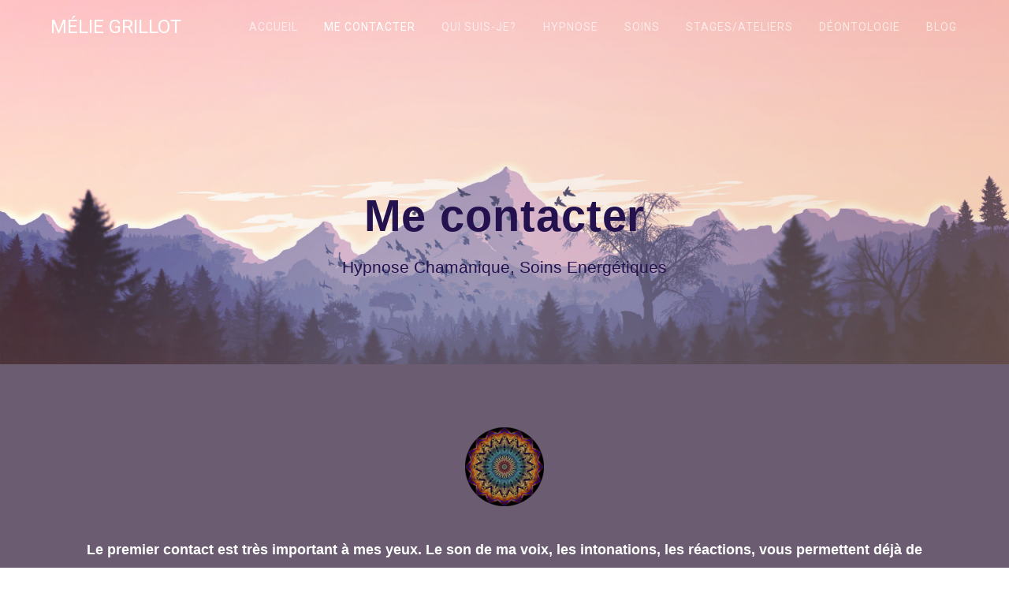

--- FILE ---
content_type: text/html; charset=UTF-8
request_url: https://hypno-energie.com/me-contacter/
body_size: 15827
content:
<!DOCTYPE html>
<html lang="fr-FR">
<head>
    <meta charset="UTF-8">
    <meta name="viewport" content="width=device-width, initial-scale=1">
    <link rel="profile" href="http://gmpg.org/xfn/11">

    <title>Me contacter &#8211; Mélie Grillot</title>
<meta name='robots' content='max-image-preview:large' />
<link rel='dns-prefetch' href='//fonts.googleapis.com' />
<link href='https://fonts.gstatic.com' crossorigin rel='preconnect' />
<link rel="alternate" type="application/rss+xml" title="Mélie Grillot &raquo; Flux" href="https://hypno-energie.com/feed/" />
<link rel="alternate" type="application/rss+xml" title="Mélie Grillot &raquo; Flux des commentaires" href="https://hypno-energie.com/comments/feed/" />
<script type="text/javascript">
/* <![CDATA[ */
window._wpemojiSettings = {"baseUrl":"https:\/\/s.w.org\/images\/core\/emoji\/15.0.3\/72x72\/","ext":".png","svgUrl":"https:\/\/s.w.org\/images\/core\/emoji\/15.0.3\/svg\/","svgExt":".svg","source":{"concatemoji":"https:\/\/hypno-energie.com\/wp-includes\/js\/wp-emoji-release.min.js?ver=6.5.7"}};
/*! This file is auto-generated */
!function(i,n){var o,s,e;function c(e){try{var t={supportTests:e,timestamp:(new Date).valueOf()};sessionStorage.setItem(o,JSON.stringify(t))}catch(e){}}function p(e,t,n){e.clearRect(0,0,e.canvas.width,e.canvas.height),e.fillText(t,0,0);var t=new Uint32Array(e.getImageData(0,0,e.canvas.width,e.canvas.height).data),r=(e.clearRect(0,0,e.canvas.width,e.canvas.height),e.fillText(n,0,0),new Uint32Array(e.getImageData(0,0,e.canvas.width,e.canvas.height).data));return t.every(function(e,t){return e===r[t]})}function u(e,t,n){switch(t){case"flag":return n(e,"\ud83c\udff3\ufe0f\u200d\u26a7\ufe0f","\ud83c\udff3\ufe0f\u200b\u26a7\ufe0f")?!1:!n(e,"\ud83c\uddfa\ud83c\uddf3","\ud83c\uddfa\u200b\ud83c\uddf3")&&!n(e,"\ud83c\udff4\udb40\udc67\udb40\udc62\udb40\udc65\udb40\udc6e\udb40\udc67\udb40\udc7f","\ud83c\udff4\u200b\udb40\udc67\u200b\udb40\udc62\u200b\udb40\udc65\u200b\udb40\udc6e\u200b\udb40\udc67\u200b\udb40\udc7f");case"emoji":return!n(e,"\ud83d\udc26\u200d\u2b1b","\ud83d\udc26\u200b\u2b1b")}return!1}function f(e,t,n){var r="undefined"!=typeof WorkerGlobalScope&&self instanceof WorkerGlobalScope?new OffscreenCanvas(300,150):i.createElement("canvas"),a=r.getContext("2d",{willReadFrequently:!0}),o=(a.textBaseline="top",a.font="600 32px Arial",{});return e.forEach(function(e){o[e]=t(a,e,n)}),o}function t(e){var t=i.createElement("script");t.src=e,t.defer=!0,i.head.appendChild(t)}"undefined"!=typeof Promise&&(o="wpEmojiSettingsSupports",s=["flag","emoji"],n.supports={everything:!0,everythingExceptFlag:!0},e=new Promise(function(e){i.addEventListener("DOMContentLoaded",e,{once:!0})}),new Promise(function(t){var n=function(){try{var e=JSON.parse(sessionStorage.getItem(o));if("object"==typeof e&&"number"==typeof e.timestamp&&(new Date).valueOf()<e.timestamp+604800&&"object"==typeof e.supportTests)return e.supportTests}catch(e){}return null}();if(!n){if("undefined"!=typeof Worker&&"undefined"!=typeof OffscreenCanvas&&"undefined"!=typeof URL&&URL.createObjectURL&&"undefined"!=typeof Blob)try{var e="postMessage("+f.toString()+"("+[JSON.stringify(s),u.toString(),p.toString()].join(",")+"));",r=new Blob([e],{type:"text/javascript"}),a=new Worker(URL.createObjectURL(r),{name:"wpTestEmojiSupports"});return void(a.onmessage=function(e){c(n=e.data),a.terminate(),t(n)})}catch(e){}c(n=f(s,u,p))}t(n)}).then(function(e){for(var t in e)n.supports[t]=e[t],n.supports.everything=n.supports.everything&&n.supports[t],"flag"!==t&&(n.supports.everythingExceptFlag=n.supports.everythingExceptFlag&&n.supports[t]);n.supports.everythingExceptFlag=n.supports.everythingExceptFlag&&!n.supports.flag,n.DOMReady=!1,n.readyCallback=function(){n.DOMReady=!0}}).then(function(){return e}).then(function(){var e;n.supports.everything||(n.readyCallback(),(e=n.source||{}).concatemoji?t(e.concatemoji):e.wpemoji&&e.twemoji&&(t(e.twemoji),t(e.wpemoji)))}))}((window,document),window._wpemojiSettings);
/* ]]> */
</script>
<link rel='stylesheet' id='companion-bundle-css'  data-href='https://hypno-energie.com/wp-content/plugins/materialis-companion/theme-data/materialis/assets/css/companion.bundle.min.css?ver=1.3.52' type='text/css' media='all' />
<style id='wp-emoji-styles-inline-css' type='text/css'>

	img.wp-smiley, img.emoji {
		display: inline !important;
		border: none !important;
		box-shadow: none !important;
		height: 1em !important;
		width: 1em !important;
		margin: 0 0.07em !important;
		vertical-align: -0.1em !important;
		background: none !important;
		padding: 0 !important;
	}
</style>
<link rel='stylesheet' id='wp-block-library-css' href='https://hypno-energie.com/wp-includes/css/dist/block-library/style.min.css?ver=6.5.7' type='text/css' media='all' />
<style id='classic-theme-styles-inline-css' type='text/css'>
/*! This file is auto-generated */
.wp-block-button__link{color:#fff;background-color:#32373c;border-radius:9999px;box-shadow:none;text-decoration:none;padding:calc(.667em + 2px) calc(1.333em + 2px);font-size:1.125em}.wp-block-file__button{background:#32373c;color:#fff;text-decoration:none}
</style>
<style id='global-styles-inline-css' type='text/css'>
body{--wp--preset--color--black: #000000;--wp--preset--color--cyan-bluish-gray: #abb8c3;--wp--preset--color--white: #ffffff;--wp--preset--color--pale-pink: #f78da7;--wp--preset--color--vivid-red: #cf2e2e;--wp--preset--color--luminous-vivid-orange: #ff6900;--wp--preset--color--luminous-vivid-amber: #fcb900;--wp--preset--color--light-green-cyan: #7bdcb5;--wp--preset--color--vivid-green-cyan: #00d084;--wp--preset--color--pale-cyan-blue: #8ed1fc;--wp--preset--color--vivid-cyan-blue: #0693e3;--wp--preset--color--vivid-purple: #9b51e0;--wp--preset--gradient--vivid-cyan-blue-to-vivid-purple: linear-gradient(135deg,rgba(6,147,227,1) 0%,rgb(155,81,224) 100%);--wp--preset--gradient--light-green-cyan-to-vivid-green-cyan: linear-gradient(135deg,rgb(122,220,180) 0%,rgb(0,208,130) 100%);--wp--preset--gradient--luminous-vivid-amber-to-luminous-vivid-orange: linear-gradient(135deg,rgba(252,185,0,1) 0%,rgba(255,105,0,1) 100%);--wp--preset--gradient--luminous-vivid-orange-to-vivid-red: linear-gradient(135deg,rgba(255,105,0,1) 0%,rgb(207,46,46) 100%);--wp--preset--gradient--very-light-gray-to-cyan-bluish-gray: linear-gradient(135deg,rgb(238,238,238) 0%,rgb(169,184,195) 100%);--wp--preset--gradient--cool-to-warm-spectrum: linear-gradient(135deg,rgb(74,234,220) 0%,rgb(151,120,209) 20%,rgb(207,42,186) 40%,rgb(238,44,130) 60%,rgb(251,105,98) 80%,rgb(254,248,76) 100%);--wp--preset--gradient--blush-light-purple: linear-gradient(135deg,rgb(255,206,236) 0%,rgb(152,150,240) 100%);--wp--preset--gradient--blush-bordeaux: linear-gradient(135deg,rgb(254,205,165) 0%,rgb(254,45,45) 50%,rgb(107,0,62) 100%);--wp--preset--gradient--luminous-dusk: linear-gradient(135deg,rgb(255,203,112) 0%,rgb(199,81,192) 50%,rgb(65,88,208) 100%);--wp--preset--gradient--pale-ocean: linear-gradient(135deg,rgb(255,245,203) 0%,rgb(182,227,212) 50%,rgb(51,167,181) 100%);--wp--preset--gradient--electric-grass: linear-gradient(135deg,rgb(202,248,128) 0%,rgb(113,206,126) 100%);--wp--preset--gradient--midnight: linear-gradient(135deg,rgb(2,3,129) 0%,rgb(40,116,252) 100%);--wp--preset--font-size--small: 13px;--wp--preset--font-size--medium: 20px;--wp--preset--font-size--large: 36px;--wp--preset--font-size--x-large: 42px;--wp--preset--spacing--20: 0.44rem;--wp--preset--spacing--30: 0.67rem;--wp--preset--spacing--40: 1rem;--wp--preset--spacing--50: 1.5rem;--wp--preset--spacing--60: 2.25rem;--wp--preset--spacing--70: 3.38rem;--wp--preset--spacing--80: 5.06rem;--wp--preset--shadow--natural: 6px 6px 9px rgba(0, 0, 0, 0.2);--wp--preset--shadow--deep: 12px 12px 50px rgba(0, 0, 0, 0.4);--wp--preset--shadow--sharp: 6px 6px 0px rgba(0, 0, 0, 0.2);--wp--preset--shadow--outlined: 6px 6px 0px -3px rgba(255, 255, 255, 1), 6px 6px rgba(0, 0, 0, 1);--wp--preset--shadow--crisp: 6px 6px 0px rgba(0, 0, 0, 1);}:where(.is-layout-flex){gap: 0.5em;}:where(.is-layout-grid){gap: 0.5em;}body .is-layout-flex{display: flex;}body .is-layout-flex{flex-wrap: wrap;align-items: center;}body .is-layout-flex > *{margin: 0;}body .is-layout-grid{display: grid;}body .is-layout-grid > *{margin: 0;}:where(.wp-block-columns.is-layout-flex){gap: 2em;}:where(.wp-block-columns.is-layout-grid){gap: 2em;}:where(.wp-block-post-template.is-layout-flex){gap: 1.25em;}:where(.wp-block-post-template.is-layout-grid){gap: 1.25em;}.has-black-color{color: var(--wp--preset--color--black) !important;}.has-cyan-bluish-gray-color{color: var(--wp--preset--color--cyan-bluish-gray) !important;}.has-white-color{color: var(--wp--preset--color--white) !important;}.has-pale-pink-color{color: var(--wp--preset--color--pale-pink) !important;}.has-vivid-red-color{color: var(--wp--preset--color--vivid-red) !important;}.has-luminous-vivid-orange-color{color: var(--wp--preset--color--luminous-vivid-orange) !important;}.has-luminous-vivid-amber-color{color: var(--wp--preset--color--luminous-vivid-amber) !important;}.has-light-green-cyan-color{color: var(--wp--preset--color--light-green-cyan) !important;}.has-vivid-green-cyan-color{color: var(--wp--preset--color--vivid-green-cyan) !important;}.has-pale-cyan-blue-color{color: var(--wp--preset--color--pale-cyan-blue) !important;}.has-vivid-cyan-blue-color{color: var(--wp--preset--color--vivid-cyan-blue) !important;}.has-vivid-purple-color{color: var(--wp--preset--color--vivid-purple) !important;}.has-black-background-color{background-color: var(--wp--preset--color--black) !important;}.has-cyan-bluish-gray-background-color{background-color: var(--wp--preset--color--cyan-bluish-gray) !important;}.has-white-background-color{background-color: var(--wp--preset--color--white) !important;}.has-pale-pink-background-color{background-color: var(--wp--preset--color--pale-pink) !important;}.has-vivid-red-background-color{background-color: var(--wp--preset--color--vivid-red) !important;}.has-luminous-vivid-orange-background-color{background-color: var(--wp--preset--color--luminous-vivid-orange) !important;}.has-luminous-vivid-amber-background-color{background-color: var(--wp--preset--color--luminous-vivid-amber) !important;}.has-light-green-cyan-background-color{background-color: var(--wp--preset--color--light-green-cyan) !important;}.has-vivid-green-cyan-background-color{background-color: var(--wp--preset--color--vivid-green-cyan) !important;}.has-pale-cyan-blue-background-color{background-color: var(--wp--preset--color--pale-cyan-blue) !important;}.has-vivid-cyan-blue-background-color{background-color: var(--wp--preset--color--vivid-cyan-blue) !important;}.has-vivid-purple-background-color{background-color: var(--wp--preset--color--vivid-purple) !important;}.has-black-border-color{border-color: var(--wp--preset--color--black) !important;}.has-cyan-bluish-gray-border-color{border-color: var(--wp--preset--color--cyan-bluish-gray) !important;}.has-white-border-color{border-color: var(--wp--preset--color--white) !important;}.has-pale-pink-border-color{border-color: var(--wp--preset--color--pale-pink) !important;}.has-vivid-red-border-color{border-color: var(--wp--preset--color--vivid-red) !important;}.has-luminous-vivid-orange-border-color{border-color: var(--wp--preset--color--luminous-vivid-orange) !important;}.has-luminous-vivid-amber-border-color{border-color: var(--wp--preset--color--luminous-vivid-amber) !important;}.has-light-green-cyan-border-color{border-color: var(--wp--preset--color--light-green-cyan) !important;}.has-vivid-green-cyan-border-color{border-color: var(--wp--preset--color--vivid-green-cyan) !important;}.has-pale-cyan-blue-border-color{border-color: var(--wp--preset--color--pale-cyan-blue) !important;}.has-vivid-cyan-blue-border-color{border-color: var(--wp--preset--color--vivid-cyan-blue) !important;}.has-vivid-purple-border-color{border-color: var(--wp--preset--color--vivid-purple) !important;}.has-vivid-cyan-blue-to-vivid-purple-gradient-background{background: var(--wp--preset--gradient--vivid-cyan-blue-to-vivid-purple) !important;}.has-light-green-cyan-to-vivid-green-cyan-gradient-background{background: var(--wp--preset--gradient--light-green-cyan-to-vivid-green-cyan) !important;}.has-luminous-vivid-amber-to-luminous-vivid-orange-gradient-background{background: var(--wp--preset--gradient--luminous-vivid-amber-to-luminous-vivid-orange) !important;}.has-luminous-vivid-orange-to-vivid-red-gradient-background{background: var(--wp--preset--gradient--luminous-vivid-orange-to-vivid-red) !important;}.has-very-light-gray-to-cyan-bluish-gray-gradient-background{background: var(--wp--preset--gradient--very-light-gray-to-cyan-bluish-gray) !important;}.has-cool-to-warm-spectrum-gradient-background{background: var(--wp--preset--gradient--cool-to-warm-spectrum) !important;}.has-blush-light-purple-gradient-background{background: var(--wp--preset--gradient--blush-light-purple) !important;}.has-blush-bordeaux-gradient-background{background: var(--wp--preset--gradient--blush-bordeaux) !important;}.has-luminous-dusk-gradient-background{background: var(--wp--preset--gradient--luminous-dusk) !important;}.has-pale-ocean-gradient-background{background: var(--wp--preset--gradient--pale-ocean) !important;}.has-electric-grass-gradient-background{background: var(--wp--preset--gradient--electric-grass) !important;}.has-midnight-gradient-background{background: var(--wp--preset--gradient--midnight) !important;}.has-small-font-size{font-size: var(--wp--preset--font-size--small) !important;}.has-medium-font-size{font-size: var(--wp--preset--font-size--medium) !important;}.has-large-font-size{font-size: var(--wp--preset--font-size--large) !important;}.has-x-large-font-size{font-size: var(--wp--preset--font-size--x-large) !important;}
.wp-block-navigation a:where(:not(.wp-element-button)){color: inherit;}
:where(.wp-block-post-template.is-layout-flex){gap: 1.25em;}:where(.wp-block-post-template.is-layout-grid){gap: 1.25em;}
:where(.wp-block-columns.is-layout-flex){gap: 2em;}:where(.wp-block-columns.is-layout-grid){gap: 2em;}
.wp-block-pullquote{font-size: 1.5em;line-height: 1.6;}
</style>
<link rel='stylesheet' id='materialis-style-css' href='https://hypno-energie.com/wp-content/themes/materialis-pro/style.min.css?ver=1.1.9' type='text/css' media='all' />
<style id='materialis-style-inline-css' type='text/css'>
img.logo.dark, img.custom-logo{width:auto;max-height:70px;}
</style>
<link rel='stylesheet' id='materialis-material-icons-css' href='https://hypno-energie.com/wp-content/themes/materialis-pro/assets/css/material-icons.min.css?ver=1.1.9' type='text/css' media='all' />
<link rel='stylesheet' id='materialis-fonts-css'  data-href='https://fonts.googleapis.com/css?family=Roboto:300,300italic,400,400italic,500,500italic,700,700italic,900,900italic%7CPlayfair%20Display:400,400italic,700,700italic&#038;subset=latin,latin-ext' type='text/css' media='all' />
<link rel='stylesheet' id='materialis-style-bundle-css' href='https://hypno-energie.com/wp-content/themes/materialis-pro/pro/assets/css/theme.bundle.min.css?ver=1.1.9' type='text/css' media='all' />
<link rel='stylesheet' id='kirki-styles-materialis-css' href='https://hypno-energie.com/wp-content/themes/materialis-pro/customizer/kirki/assets/css/kirki-styles.css' type='text/css' media='all' />
<style id='kirki-styles-materialis-inline-css' type='text/css'>
/** cached kirki style */.footer-content{background-color:#C8A9BA!important;}.footer-dark,.footer:not(.footer-dark) .footer-content{border-top-color:#e8e8e8;border-top-width:1px;border-top-style:solid;}.footer h1, .footer h2, .footer h3, .footer h4, .footer h5, .footer h6{color:#000000!important;}.footer p, .footer{color:#000000;}.footer a,.footer ul.materialis-footer-menu li a{color:#000000;}.footer a:hover{color:#000000;}.footer ul.materialis-footer-menu li a:hover{color:#000000;}.footer .mdi,.footer a .mdi{color:#000000;}.footer a:hover .mdi{color:#000000;}body{font-family:Roboto, Helvetica, Arial, sans-serif;color:#6B7C93;}body h1:not(.hero-title){font-family:Roboto, Helvetica, Arial, sans-serif;font-weight:300;font-size:2.3rem;line-height:4.8rem;letter-spacing:-1px;color:#54617A;}body h2{font-family:Roboto, Helvetica, Arial, sans-serif;font-weight:300;font-size:2.450rem;line-height:3rem;letter-spacing:0px;text-transform:none;color:#54617A;}body h3{font-family:Roboto, Helvetica, Arial, sans-serif;font-weight:300;font-size:1.838rem;line-height:2.5rem;letter-spacing:0px;text-transform:none;color:#54617A;}body h4{font-family:Roboto, Helvetica, Arial, sans-serif;font-weight:400;font-size:1.313rem;line-height:2rem;letter-spacing:0px;text-transform:none;color:#54617A;}body h5{font-family:Roboto, Helvetica, Arial, sans-serif;font-weight:500;font-size:1.094rem;line-height:1.25rem;letter-spacing:0px;text-transform:none;color:#54617A;}body h6{font-family:Roboto, Helvetica, Arial, sans-serif;font-weight:500;font-size:0.875rem;line-height:1.5rem;letter-spacing:0px;color:#54617A;}.header-homepage{background-position:center bottom;}.header{background-position:center center;}.header-homepage p.header-subtitle2{margin-top:0;margin-bottom:20px;font-family:Roboto, Helvetica, Arial, sans-serif;font-weight:400;font-style:normal;font-size:1.3rem;line-height:130%;text-transform:none;color:#FFFFFF;}.header-homepage h1.hero-title{font-family:Roboto, Helvetica, Arial, sans-serif;font-weight:500;font-style:normal;font-size:2.3em;line-height:160%;letter-spacing:0.9px;text-transform:none;color:#FFFFFF;}.header-homepage .hero-title{margin-top:0;margin-bottom:20px;}.header-homepage p.header-subtitle{margin-top:0;margin-bottom:20px;font-family:Roboto, Helvetica, Arial, sans-serif;font-weight:300;font-style:normal;font-size:1.3em;line-height:130%;text-transform:none;color:#FFFFFF;}.header-homepage .header-description-row{padding-top:5%;padding-bottom:20%;}.inner-header-description{padding-top:10%;padding-bottom:7%;}.inner-header-description h1.hero-title{font-family:Helvetica,Arial,sans-serif;font-weight:700;font-style:normal;font-size:3.5em;line-height:114%;letter-spacing:0.9px;text-transform:none;color:rgb(36,18,79);}.inner-header-description .header-subtitle{font-family:Helvetica,Arial,sans-serif;font-weight:300;font-style:normal;font-size:1.3em;line-height:130%;text-transform:none;color:rgb(36,18,79);}.header-top-bar .header-top-bar-area.area-left span{color:#FFFFFF;}.header-top-bar .header-top-bar-area.area-left i.mdi{color:#999;}.header-top-bar .header-top-bar-area.area-left .top-bar-social-icons i{color:#fff;}.header-top-bar .header-top-bar-area.area-left .top-bar-social-icons i:hover{color:#fff;}.header-top-bar .header-top-bar-area.area-left .top-bar-menu > li > a{color:#fff;}.header-top-bar .header-top-bar-area.area-left .top-bar-menu > li > a:hover{color:#fff!important;}.header-top-bar .header-top-bar-area.area-left .top-bar-menu > li > a:visited{color:#fff;}.header-top-bar .header-top-bar-area.area-left span.top-bar-text{color:#fff;}.header-top-bar .header-top-bar-area.area-right span{color:#FFFFFF;}.header-top-bar .header-top-bar-area.area-right i.mdi{color:#999;}.header-top-bar .header-top-bar-area.area-right .top-bar-social-icons i{color:#fff;}.header-top-bar .header-top-bar-area.area-right .top-bar-social-icons i:hover{color:#fff;}.header-top-bar .header-top-bar-area.area-right .top-bar-menu > li > a{color:#fff;}.header-top-bar .header-top-bar-area.area-right .top-bar-menu > li > a:hover{color:#fff!important;}.header-top-bar .header-top-bar-area.area-right .top-bar-menu > li > a:visited{color:#fff;}.header-top-bar .header-top-bar-area.area-right span.top-bar-text{color:#fff;}.materialis-front-page ul.dropdown-menu > li{margin:0px 4px;}.materialis-front-page  ul.dropdown-menu.material-buttons > li > a{-webkit-border-radius:3px ;-moz-border-radius:3px ;border-radius:3px ;}.materialis-inner-page ul.dropdown-menu > li{margin:0px 4px;}.materialis-inner-page .fixto-fixed .main_menu_col, .materialis-inner-page .fixto-fixed .main-menu{justify-content:flex-end!important;}.materialis-inner-page .navigation-bar.fixto-fixed{background-color:rgba(255, 255, 255, 1)!important;}.materialis-inner-page #main_menu > li > a{font-family:Roboto, Helvetica, Arial, sans-serif;font-weight:400;font-style:normal;font-size:14px;line-height:160%;letter-spacing:1px;text-transform:uppercase;}.materialis-front-page .fixto-fixed .main_menu_col, .materialis-front-page .fixto-fixed .main-menu{justify-content:flex-end!important;}.materialis-front-page .navigation-bar.fixto-fixed{background-color:rgba(255,255,255,1)!important;}.materialis-front-page #main_menu > li > a{font-family:Roboto, Helvetica, Arial, sans-serif;font-weight:400;font-style:normal;font-size:14px;line-height:160%;letter-spacing:1px;text-transform:uppercase;}#main_menu li li > a{font-family:Roboto, Helvetica, Arial, sans-serif;font-weight:400;font-style:normal;font-size:0.94rem;line-height:1.5;letter-spacing:0.7px;text-transform:none;}.materialis-front-page .header-nav-area .social-icons a{color:#FFFFFF!important;}.materialis-front-page .fixto-fixed .header-nav-area .social-icons a{color:#000000!important;}.materialis-front-page  .nav-search.widget_search .search-form *{color:#FFFFFF;}.materialis-front-page  .nav-search.widget_search .search-form input{border-bottom-color:#FFFFFF!important;}.materialis-front-page  .nav-search.widget_search .search-form input::-webkit-input-placeholder{color:#FFFFFF;}.materialis-front-page  .nav-search.widget_search .search-form input:-ms-input-placeholder{color:#FFFFFF;}.materialis-front-page  .nav-search.widget_search .search-form input:-moz-placeholder{color:#FFFFFF;}.materialis-front-page  .nav-search.widget_search .search-form .mdc-line-ripple{background-color:#FFFFFF;}.materialis-front-page .fixto-fixed  .nav-search.widget_search .search-form *{color:#000000;}.materialis-front-page .fixto-fixed  .nav-search.widget_search .search-form input{border-bottom-color:#000000!important;}.materialis-front-page .fixto-fixed  .nav-search.widget_search .search-form input::-webkit-input-placeholder{color:#000000;}.materialis-front-page .fixto-fixed  .nav-search.widget_search .search-form input:-ms-input-placeholder{color:#000000;}.materialis-front-page .fixto-fixed  .nav-search.widget_search .search-form input:-moz-placeholder{color:#000000;}.materialis-front-page .fixto-fixed  .nav-search.widget_search .search-form .mdc-line-ripple{background-color:#000000;}.materialis-inner-page .inner_header-nav-area .social-icons a{color:#FFFFFF!important;}.materialis-inner-page .fixto-fixed .inner_header-nav-area .social-icons a{color:#000000!important;}.materialis-inner-page .nav-search.widget_search .search-form *{color:#FFFFFF;}.materialis-inner-page .nav-search.widget_search .search-form input{border-bottom-color:#FFFFFF!important;}.materialis-inner-page .nav-search.widget_search .search-form input::-webkit-input-placeholder{color:#FFFFFF;}.materialis-inner-page .nav-search.widget_search .search-form input:-ms-input-placeholder{color:#FFFFFF;}.materialis-inner-page .nav-search.widget_search .search-form input:-moz-placeholder{color:#FFFFFF;}.materialis-inner-page .nav-search.widget_search .search-form .mdc-line-ripple{background-color:#FFFFFF;}.materialis-inner-page .fixto-fixed .nav-search.widget_search .search-form *{color:#000000;}.materialis-inner-page .fixto-fixed .nav-search.widget_search .search-form input{border-bottom-color:#000000!important;}.materialis-inner-page .fixto-fixed .nav-search.widget_search .search-form input::-webkit-input-placeholder{color:#000000;}.materialis-inner-page .fixto-fixed .nav-search.widget_search .search-form input:-ms-input-placeholder{color:#000000;}.materialis-inner-page .fixto-fixed .nav-search.widget_search .search-form input:-moz-placeholder{color:#000000;}.materialis-inner-page .fixto-fixed .nav-search.widget_search .search-form .mdc-line-ripple{background-color:#000000;}[data-component="offcanvas"] i.mdi{color:#ffffff!important;}[data-component="offcanvas"] .bubble{background-color:#ffffff!important;}.fixto-fixed [data-component="offcanvas"] i.mdi{color:#000000!important;}.fixto-fixed [data-component="offcanvas"] .bubble{background-color:#000000!important;}#offcanvas-wrapper{background-color:#222B34!important;}html.has-offscreen body:after{background-color:rgba(34, 43, 52, 0.7)!important;}#offcanvas-wrapper *:not(.arrow){color:#ffffff!important;}#offcanvas_menu li.open, #offcanvas_menu li.current-menu-item, #offcanvas_menu li.current_page_item{background-color:#FFFFFF;}#offcanvas_menu li.open > a, #offcanvas_menu li.open > a > i ,#offcanvas_menu li.current-menu-item > a, #offcanvas_menu li.current_page_item > a{color:#2395F6!important;}#offcanvas_menu li.open > a,#offcanvas_menu li.open > a > i , #offcanvas_menu li.current-menu-item > a, #offcanvas_menu li.current_page_item > a{border-left-color:#2395F6!important;}#offcanvas_menu li > ul{background-color:#686B77;}#offcanvas_menu li > a{font-family:Roboto, Helvetica, Arial, sans-serif;font-weight:400;font-style:normal;font-size:0.875rem;line-height:100%;letter-spacing:0px;text-transform:none;}.navigation-bar.homepage.coloured-nav a.text-logo,.navigation-bar.homepage.coloured-nav #main_menu li.logo > a.text-logo,.navigation-bar.homepage.coloured-nav #main_menu li.logo > a.text-logo:hover,.navigation-bar.homepage a.text-logo,.navigation-bar.homepage #main_menu li.logo > a.text-logo,.navigation-bar.homepage #main_menu li.logo > a.text-logo:hover{color:#FFFFFF;font-family:inherit;font-weight:400;font-style:normal;font-size:1.5rem;line-height:100%;letter-spacing:0px;text-transform:uppercase;}.navigation-bar.homepage.fixto-fixed a.text-logo,.navigation-bar.homepage.fixto-fixed .dark-logo a.text-logo{color:#4A4A4A!important;}.navigation-bar:not(.homepage) a.text-logo,.navigation-bar:not(.homepage) #main_menu li.logo > a.text-logo,.navigation-bar:not(.homepage) #main_menu li.logo > a.text-logo:hover,.navigation-bar:not(.homepage) a.text-logo,.navigation-bar:not(.homepage) #main_menu li.logo > a.text-logo,.navigation-bar:not(.homepage) #main_menu li.logo > a.text-logo:hover{color:#fff;font-family:inherit;font-weight:400;font-size:1.5rem;line-height:100%;letter-spacing:0px;text-transform:uppercase;}.navigation-bar.fixto-fixed:not(.homepage) a.text-logo,.navigation-bar.fixto-fixed:not(.homepage) .dark-logo a.text-logo, .navigation-bar.alternate:not(.homepage) a.text-logo, .navigation-bar.alternate:not(.homepage) .dark-logo a.text-logo{color:#4a4a4a!important;}@media (min-width: 767px){.footer .footer-content{padding-top:30px;padding-bottom:30px;}}@media (max-width: 1023px){body{font-size:calc( 16px * 0.875 );}}@media (min-width: 1024px){body{font-size:16px;}}@media only screen and (min-width: 768px){body h1:not(.hero-title){font-size:3.5rem;}body h2{font-size:2.8rem;}body h3{font-size:2.1rem;}body h4{font-size:1.5rem;}body h5{font-size:1.25rem;}body h6{font-size:1rem;}.header-homepage p.header-subtitle2{font-size:1.4rem;}.header-homepage h1.hero-title{font-size:3.2rem;}.header-homepage p.header-subtitle{font-size:1.4em;}.header-content .align-holder{width:85%!important;}.inner-header-description{text-align:center!important;}.inner-header-description h1.hero-title{font-size:3.5em;}.inner-header-description .header-subtitle{font-size:1.3em;}}@media (min-width: 768px){.materialis-front-page.overlap-first-section .header-homepage{padding-bottom:50px;}.materialis-front-page.overlap-first-section .page-content div[data-overlap]:first-of-type > div:not([class*="section-separator"]) {margin-top:-50px;}}@media screen and (max-width:767px){.header-homepage .header-description-row{padding-top:5%;padding-bottom:10%;}}
</style>
<script type="text/javascript" src="https://hypno-energie.com/wp-includes/js/jquery/jquery.min.js?ver=3.7.1" id="jquery-core-js"></script>
<script type="text/javascript" id="jquery-core-js-after">
/* <![CDATA[ */
    
        (function ($) {
            function setHeaderTopSpacing() {
                $('.header-wrapper .header,.header-wrapper .header-homepage').css({
                    'padding-top': $('.header-top').height()
                });

             setTimeout(function() {
                  var headerTop = document.querySelector('.header-top');
                  var headers = document.querySelectorAll('.header-wrapper .header,.header-wrapper .header-homepage');

                  for (var i = 0; i < headers.length; i++) {
                      var item = headers[i];
                      item.style.paddingTop = headerTop.getBoundingClientRect().height + "px";
                  }

                    var languageSwitcher = document.querySelector('.materialis-language-switcher');

                    if(languageSwitcher){
                        languageSwitcher.style.top = "calc( " +  headerTop.getBoundingClientRect().height + "px + 1rem)" ;
                    }
                    
                }, 100);

            }

            jQuery(window).on('resize orientationchange', setHeaderTopSpacing);
            window.materialisSetHeaderTopSpacing = setHeaderTopSpacing

        })(jQuery);
    
    
MaterialisTheme = {"blog_posts_as_masonry_grid":true}
/* ]]> */
</script>
<script type="text/javascript" src="https://hypno-energie.com/wp-includes/js/jquery/jquery-migrate.min.js?ver=3.4.1" id="jquery-migrate-js"></script>
<link rel="https://api.w.org/" href="https://hypno-energie.com/wp-json/" /><link rel="alternate" type="application/json" href="https://hypno-energie.com/wp-json/wp/v2/pages/216" /><link rel="EditURI" type="application/rsd+xml" title="RSD" href="https://hypno-energie.com/xmlrpc.php?rsd" />
<meta name="generator" content="WordPress 6.5.7" />
<link rel="canonical" href="https://hypno-energie.com/me-contacter/" />
<link rel='shortlink' href='https://hypno-energie.com/?p=216' />
<link rel="alternate" type="application/json+oembed" href="https://hypno-energie.com/wp-json/oembed/1.0/embed?url=https%3A%2F%2Fhypno-energie.com%2Fme-contacter%2F" />
<link rel="alternate" type="text/xml+oembed" href="https://hypno-energie.com/wp-json/oembed/1.0/embed?url=https%3A%2F%2Fhypno-energie.com%2Fme-contacter%2F&#038;format=xml" />
    <style data-name="header-gradient-overlay">
        .header        .background-overlay {
            background: linear-gradient(120deg , rgba(221,221,159,0) 0%, rgba(214,157,117,0.31) 100%);
        }
    </style>
        <script type="text/javascript" data-name="async-styles">
        (function () {
            var links = document.querySelectorAll('link[data-href]');
            for (var i = 0; i < links.length; i++) {
                var item = links[i];
                item.href = item.getAttribute('data-href')
            }
        })();
    </script>
        <style data-prefix="inner_header" data-name="menu-variant-style">
        /** cached menu style */.materialis-inner-page ul.dropdown-menu > li, .materialis-inner-page ul.dropdown-menu > li > a{  color: rgba(255, 255, 255, 0.65); } .materialis-inner-page .fixto-fixed ul.dropdown-menu > li, .materialis-inner-page .fixto-fixed ul.dropdown-menu > li > a{  color: #4a4a4a; }  .materialis-inner-page ul.dropdown-menu.simple-text-buttons > li > a { color: rgba(255, 255, 255, 0.65); } .materialis-inner-page ul.dropdown-menu.simple-text-buttons > li:not(.current-menu-item):not(.current_page_item):hover> a, .materialis-inner-page ul.dropdown-menu.simple-text-buttons > li:not(.current-menu-item):not(.current_page_item).hover > a{ color: rgba(255, 255, 255, 1); } .materialis-inner-page ul.dropdown-menu.simple-text-buttons > .current_page_item > a, .materialis-inner-page ul.dropdown-menu.simple-text-buttons > .current-menu-item > a{ color: rgba(255, 255, 255, 1); } ..materialis-inner-page fixto-fixed ul.dropdown-menu.simple-text-buttons > li > a { color: #4a4a4a; }  .materialis-inner-page .fixto-fixed ul.dropdown-menu.simple-text-buttons > li:not(.current-menu-item):not(.current_page_item)> a, .materialis-inner-page .fixto-fixed ul.dropdown-menu.simple-text-buttons > li:not(.current-menu-item):not(.current_page_item)> a { color: #4a4a4a; } .materialis-inner-page .fixto-fixed ul.dropdown-menu.simple-text-buttons > li:not(.current-menu-item):not(.current_page_item):hover > a, .materialis-inner-page .fixto-fixed ul.dropdown-menu.simple-text-buttons > li:not(.current-menu-item):not(.current_page_item).hover > a { color: #228ae6; } .materialis-inner-page .fixto-fixed ul.dropdown-menu.simple-text-buttons > .current_page_item > a, .materialis-inner-page .fixto-fixed ul.dropdown-menu.simple-text-buttons > .current-menu-item > a { color: #fa5252; }  .materialis-inner-page ul.dropdown-menu ul { background-color: #FFFFFF; } .materialis-inner-page ul.dropdown-menu ul li, .materialis-inner-page ul.dropdown-menu ul li > a { color: #111111; } .materialis-inner-page ul.dropdown-menu ul li.current-menu-item , .materialis-inner-page ul.dropdown-menu ul li.current_page_item , .materialis-inner-page ul.dropdown-menu ul li.current-menu-item > a, .materialis-inner-page ul.dropdown-menu ul li.current_page_item > a, .materialis-inner-page ul.dropdown-menu ul li.hover, .materialis-inner-page ul.dropdown-menu ul li:hover, .materialis-inner-page ul.dropdown-menu ul li.hover > a, .materialis-inner-page ul.dropdown-menu ul li:hover > a { background-color: #228AE6; color: #ffffff; }
    </style>
    <style data-name="menu-align">
        .materialis-inner-page .main-menu, .materialis-inner-page .main_menu_col {justify-content:;}    </style>
    <style type="text/css" id="custom-background-css">
body.custom-background { background-color: #ffffff; }
</style>
		<style id="page-content-custom-styles">
		[data-id=contact--2][data-section-ov]:before{
	background-color:rgba(26, 26, 26, 0.217);

}
	</style>
	    <style data-name="background-content-colors">
        .materialis-front-page .content.blog-page,
        .materialis-inner-page .page-content,
        .materialis-inner-page .content,
        .materialis-front-page.materialis-content-padding .page-content {
            background-color: #ffffff;
        }
    </style>
                <style data-name="site-colors">
                /** cached colors style */
                a, .comment-reply-link, a.read-more{ color:#228ae6; } a:hover, .comment-reply-link:hover, .sidebar .widget > ul > li a:hover, a.read-more:hover{ color:#369EFA; } .contact-form-wrapper input[type=submit], .button, .nav-links .numbers-navigation span.current, .post-comments .navigation .numbers-navigation span.current, .nav-links .numbers-navigation a:hover, .post-comments .navigation .numbers-navigation a:hover{ background-color:#228ae6; border-color:#228ae6; } .contact-form-wrapper input[type=submit]:hover, .nav-links .prev-navigation a:hover, .post-comments .navigation .prev-navigation a:hover, .nav-links .next-navigation a:hover, .post-comments .navigation .next-navigation a:hover, button:hover, .button:hover{ background-color:#369EFA; border-color:#369EFA; } /* .post-comments, .sidebar .widget, .post-list .post-list-item{ border-bottom-color:#228ae6; } */ .nav-links .prev-navigation a, .post-comments .navigation .prev-navigation a, .nav-links .next-navigation a, .post-comments .navigation .next-navigation a{ border-color:#228ae6; color:#228ae6; } .tags-list a:hover{ border-color:#228ae6; background-color:#228ae6; } svg.section-separator-top path.svg-white-bg, svg.section-separator-bottom path.svg-white-bg{ fill: #228ae6; } .sidebar .widget_about{ background-image: linear-gradient(to bottom, #228ae6, #5EC6FF 100%) } .sidebar .widget .widgettitle i.widget-icon{ background:#228ae6; } /* form style */ .mdc-text-field:not(.mdc-text-field--disabled):not(.mdc-text-field--outlined):not(.mdc-text-field--textarea) .mdc-text-field__input:hover { border-bottom-color: #228ae6; } .mdc-text-field .mdc-line-ripple { background-color: #228ae6; } .mdc-text-field:not(.mdc-text-field--disabled)+.mdc-text-field-helper-text { color: #228ae6; } .mdc-text-field:not(.mdc-text-field--disabled):not(.mdc-text-field--textarea) { border-bottom-color: #228ae6; } .mdc-text-field:not(.mdc-text-field--disabled) .mdc-text-field__icon { color: #228ae6; } select:focus { border-bottom-color: #228ae6; } textarea:not(.mdc-text-field--disabled) .mdc-text-field__input:focus, .mdc-text-field--textarea:not(.mdc-text-field--disabled) .mdc-text-field__input:focus { border-color: #228ae6; } .mdc-text-field--focused:not(.mdc-text-field--disabled) .mdc-floating-label, .mdc-text-field--focused:not(.mdc-text-field--disabled) .mdc-text-field__input::-webkit-input-placeholder { color: #228ae6; } .mdc-text-field--focused:not(.mdc-text-field--disabled) .mdc-floating-label, .mdc-text-field--focused:not(.mdc-text-field--disabled) .mdc-text-field__input:-ms-input-placeholder { color: #228ae6; } .mdc-text-field--focused:not(.mdc-text-field--disabled) .mdc-floating-label, .mdc-text-field--focused:not(.mdc-text-field--disabled) .mdc-text-field__input::-ms-input-placeholder { color: #228ae6; } .mdc-text-field--focused:not(.mdc-text-field--disabled) .mdc-floating-label, .mdc-text-field--focused:not(.mdc-text-field--disabled) .mdc-text-field__input::placeholder { color: #228ae6; } .mdc-text-field--textarea.mdc-text-field--focused:not(.mdc-text-field--disabled) { border-color: #228ae6; } .mdc-text-field--textarea.mdc-text-field--focused:not(.mdc-text-field--disabled) .mdc-text-field__input:focus { border-color: #228ae6; } .dark-text .mdc-text-field:not(.mdc-text-field--disabled):not(.mdc-text-field--outlined):not(.mdc-text-field--textarea) .mdc-text-field__input:hover { border-bottom-color: #228ae6; } .dark-text .mdc-text-field .mdc-line-ripple { background-color: #228ae6; } .dark-text textarea:not(.mdc-text-field--disabled) .mdc-text-field__input:focus, .dark-text .mdc-text-field--textarea:not(.mdc-text-field--disabled) .mdc-text-field__input:focus { border-color: #228ae6; } .sidebar .widget ul li a:hover:before{ /** **/background: #228ae6; } p.color1{ color : #228ae6; } span.color1{ color : #228ae6; } h1.color1{ color : #228ae6; } h2.color1{ color : #228ae6; } h3.color1{ color : #228ae6; } h4.color1{ color : #228ae6; } h5.color1{ color : #228ae6; } h6.color1{ color : #228ae6; } .card.bg-color1, .bg-color1{ background-color:#228ae6; } a.color1:not(.button){ color:#228ae6; } a.color1:not(.button):hover{ color:#369EFA; } button.color1, .button.color1{ background-color:#228ae6; border-color:#228ae6; } button.color1:hover, .button.color1:hover{ background-color:#369EFA; border-color:#369EFA; } button.outline.color1:not(:disabled), .button.outline.color1:not(:disabled){ background:none; border:2px solid #228ae6; color:#228ae6; } button.outline.color1:not(:disabled):hover, .button.outline.color1:not(:disabled):hover{ background:none; border-color:rgba(34,138,230,0.7); color:rgba(34,138,230,0.9); } button.color1.button.link, .button.color1.link{ color:#228ae6; padding: 0 8px; background:none; } button.color1.link::before, button.color1.link::after, .button.color1.link::before, .button.color1.link::after { background-color:#228ae6; } i.mdi.color1{ color:#228ae6; } i.mdi.icon.bordered.color1{ border-color:#228ae6; } i.mdi.icon.reverse.color1{ background-color:#228ae6; color: #ffffff; } i.mdi.icon.reverse.color-white.color1{ color: #d5d5d5; } i.mdi.icon.bordered.color1{ border-color:#228ae6; } i.mdi.icon.reverse.bordered.color1{ background-color:#228ae6; color: #ffffff; } .top-right-triangle.color1{ border-right-color:#228ae6; } .checked.decoration-color1 li:before { color:#228ae6; } .stared.decoration-color1 li:before { color:#228ae6; } .card.card-color1{ background-color:#228ae6; } .card.bottom-border-color1{ border-bottom-color: #228ae6; } .grad-180-transparent-color1{  background-image: linear-gradient(180deg, rgba(34,138,230,0) 0%, rgba(34,138,230,0) 50%, rgba(34,138,230,0.6) 78%, rgba(34,138,230,0.9) 100%) !important; } .circle-counter.color1 .circle-bar{  stroke: #228ae6; } .border-color1{ border-color: #228ae6; } .border-top-color1{ border-top-color: #228ae6; } .circle-counter.color1 .circle-bar{ stroke: #228ae6; } p.color2{ color : #fa5252; } span.color2{ color : #fa5252; } h1.color2{ color : #fa5252; } h2.color2{ color : #fa5252; } h3.color2{ color : #fa5252; } h4.color2{ color : #fa5252; } h5.color2{ color : #fa5252; } h6.color2{ color : #fa5252; } .card.bg-color2, .bg-color2{ background-color:#fa5252; } a.color2:not(.button){ color:#fa5252; } a.color2:not(.button):hover{ color:#FF6666; } button.color2, .button.color2{ background-color:#fa5252; border-color:#fa5252; } button.color2:hover, .button.color2:hover{ background-color:#FF6666; border-color:#FF6666; } button.outline.color2:not(:disabled), .button.outline.color2:not(:disabled){ background:none; border:2px solid #fa5252; color:#fa5252; } button.outline.color2:not(:disabled):hover, .button.outline.color2:not(:disabled):hover{ background:none; border-color:rgba(250,82,82,0.7); color:rgba(250,82,82,0.9); } button.color2.button.link, .button.color2.link{ color:#fa5252; padding: 0 8px; background:none; } button.color2.link::before, button.color2.link::after, .button.color2.link::before, .button.color2.link::after { background-color:#fa5252; } i.mdi.color2{ color:#fa5252; } i.mdi.icon.bordered.color2{ border-color:#fa5252; } i.mdi.icon.reverse.color2{ background-color:#fa5252; color: #ffffff; } i.mdi.icon.reverse.color-white.color2{ color: #d5d5d5; } i.mdi.icon.bordered.color2{ border-color:#fa5252; } i.mdi.icon.reverse.bordered.color2{ background-color:#fa5252; color: #ffffff; } .top-right-triangle.color2{ border-right-color:#fa5252; } .checked.decoration-color2 li:before { color:#fa5252; } .stared.decoration-color2 li:before { color:#fa5252; } .card.card-color2{ background-color:#fa5252; } .card.bottom-border-color2{ border-bottom-color: #fa5252; } .grad-180-transparent-color2{  background-image: linear-gradient(180deg, rgba(250,82,82,0) 0%, rgba(250,82,82,0) 50%, rgba(250,82,82,0.6) 78%, rgba(250,82,82,0.9) 100%) !important; } .circle-counter.color2 .circle-bar{  stroke: #fa5252; } .border-color2{ border-color: #fa5252; } .border-top-color2{ border-top-color: #fa5252; } .circle-counter.color2 .circle-bar{ stroke: #fa5252; } p.color3{ color : #82c91e; } span.color3{ color : #82c91e; } h1.color3{ color : #82c91e; } h2.color3{ color : #82c91e; } h3.color3{ color : #82c91e; } h4.color3{ color : #82c91e; } h5.color3{ color : #82c91e; } h6.color3{ color : #82c91e; } .card.bg-color3, .bg-color3{ background-color:#82c91e; } a.color3:not(.button){ color:#82c91e; } a.color3:not(.button):hover{ color:#96DD32; } button.color3, .button.color3{ background-color:#82c91e; border-color:#82c91e; } button.color3:hover, .button.color3:hover{ background-color:#96DD32; border-color:#96DD32; } button.outline.color3:not(:disabled), .button.outline.color3:not(:disabled){ background:none; border:2px solid #82c91e; color:#82c91e; } button.outline.color3:not(:disabled):hover, .button.outline.color3:not(:disabled):hover{ background:none; border-color:rgba(130,201,30,0.7); color:rgba(130,201,30,0.9); } button.color3.button.link, .button.color3.link{ color:#82c91e; padding: 0 8px; background:none; } button.color3.link::before, button.color3.link::after, .button.color3.link::before, .button.color3.link::after { background-color:#82c91e; } i.mdi.color3{ color:#82c91e; } i.mdi.icon.bordered.color3{ border-color:#82c91e; } i.mdi.icon.reverse.color3{ background-color:#82c91e; color: #ffffff; } i.mdi.icon.reverse.color-white.color3{ color: #d5d5d5; } i.mdi.icon.bordered.color3{ border-color:#82c91e; } i.mdi.icon.reverse.bordered.color3{ background-color:#82c91e; color: #ffffff; } .top-right-triangle.color3{ border-right-color:#82c91e; } .checked.decoration-color3 li:before { color:#82c91e; } .stared.decoration-color3 li:before { color:#82c91e; } .card.card-color3{ background-color:#82c91e; } .card.bottom-border-color3{ border-bottom-color: #82c91e; } .grad-180-transparent-color3{  background-image: linear-gradient(180deg, rgba(130,201,30,0) 0%, rgba(130,201,30,0) 50%, rgba(130,201,30,0.6) 78%, rgba(130,201,30,0.9) 100%) !important; } .circle-counter.color3 .circle-bar{  stroke: #82c91e; } .border-color3{ border-color: #82c91e; } .border-top-color3{ border-top-color: #82c91e; } .circle-counter.color3 .circle-bar{ stroke: #82c91e; } p.color4{ color : #fab005; } span.color4{ color : #fab005; } h1.color4{ color : #fab005; } h2.color4{ color : #fab005; } h3.color4{ color : #fab005; } h4.color4{ color : #fab005; } h5.color4{ color : #fab005; } h6.color4{ color : #fab005; } .card.bg-color4, .bg-color4{ background-color:#fab005; } a.color4:not(.button){ color:#fab005; } a.color4:not(.button):hover{ color:#FFC419; } button.color4, .button.color4{ background-color:#fab005; border-color:#fab005; } button.color4:hover, .button.color4:hover{ background-color:#FFC419; border-color:#FFC419; } button.outline.color4:not(:disabled), .button.outline.color4:not(:disabled){ background:none; border:2px solid #fab005; color:#fab005; } button.outline.color4:not(:disabled):hover, .button.outline.color4:not(:disabled):hover{ background:none; border-color:rgba(250,176,5,0.7); color:rgba(250,176,5,0.9); } button.color4.button.link, .button.color4.link{ color:#fab005; padding: 0 8px; background:none; } button.color4.link::before, button.color4.link::after, .button.color4.link::before, .button.color4.link::after { background-color:#fab005; } i.mdi.color4{ color:#fab005; } i.mdi.icon.bordered.color4{ border-color:#fab005; } i.mdi.icon.reverse.color4{ background-color:#fab005; color: #ffffff; } i.mdi.icon.reverse.color-white.color4{ color: #d5d5d5; } i.mdi.icon.bordered.color4{ border-color:#fab005; } i.mdi.icon.reverse.bordered.color4{ background-color:#fab005; color: #ffffff; } .top-right-triangle.color4{ border-right-color:#fab005; } .checked.decoration-color4 li:before { color:#fab005; } .stared.decoration-color4 li:before { color:#fab005; } .card.card-color4{ background-color:#fab005; } .card.bottom-border-color4{ border-bottom-color: #fab005; } .grad-180-transparent-color4{  background-image: linear-gradient(180deg, rgba(250,176,5,0) 0%, rgba(250,176,5,0) 50%, rgba(250,176,5,0.6) 78%, rgba(250,176,5,0.9) 100%) !important; } .circle-counter.color4 .circle-bar{  stroke: #fab005; } .border-color4{ border-color: #fab005; } .border-top-color4{ border-top-color: #fab005; } .circle-counter.color4 .circle-bar{ stroke: #fab005; } p.color5{ color : #7950f2; } span.color5{ color : #7950f2; } h1.color5{ color : #7950f2; } h2.color5{ color : #7950f2; } h3.color5{ color : #7950f2; } h4.color5{ color : #7950f2; } h5.color5{ color : #7950f2; } h6.color5{ color : #7950f2; } .card.bg-color5, .bg-color5{ background-color:#7950f2; } a.color5:not(.button){ color:#7950f2; } a.color5:not(.button):hover{ color:#8D64FF; } button.color5, .button.color5{ background-color:#7950f2; border-color:#7950f2; } button.color5:hover, .button.color5:hover{ background-color:#8D64FF; border-color:#8D64FF; } button.outline.color5:not(:disabled), .button.outline.color5:not(:disabled){ background:none; border:2px solid #7950f2; color:#7950f2; } button.outline.color5:not(:disabled):hover, .button.outline.color5:not(:disabled):hover{ background:none; border-color:rgba(121,80,242,0.7); color:rgba(121,80,242,0.9); } button.color5.button.link, .button.color5.link{ color:#7950f2; padding: 0 8px; background:none; } button.color5.link::before, button.color5.link::after, .button.color5.link::before, .button.color5.link::after { background-color:#7950f2; } i.mdi.color5{ color:#7950f2; } i.mdi.icon.bordered.color5{ border-color:#7950f2; } i.mdi.icon.reverse.color5{ background-color:#7950f2; color: #ffffff; } i.mdi.icon.reverse.color-white.color5{ color: #d5d5d5; } i.mdi.icon.bordered.color5{ border-color:#7950f2; } i.mdi.icon.reverse.bordered.color5{ background-color:#7950f2; color: #ffffff; } .top-right-triangle.color5{ border-right-color:#7950f2; } .checked.decoration-color5 li:before { color:#7950f2; } .stared.decoration-color5 li:before { color:#7950f2; } .card.card-color5{ background-color:#7950f2; } .card.bottom-border-color5{ border-bottom-color: #7950f2; } .grad-180-transparent-color5{  background-image: linear-gradient(180deg, rgba(121,80,242,0) 0%, rgba(121,80,242,0) 50%, rgba(121,80,242,0.6) 78%, rgba(121,80,242,0.9) 100%) !important; } .circle-counter.color5 .circle-bar{  stroke: #7950f2; } .border-color5{ border-color: #7950f2; } .border-top-color5{ border-top-color: #7950f2; } .circle-counter.color5 .circle-bar{ stroke: #7950f2; } p.color6{ color : #e64980; } span.color6{ color : #e64980; } h1.color6{ color : #e64980; } h2.color6{ color : #e64980; } h3.color6{ color : #e64980; } h4.color6{ color : #e64980; } h5.color6{ color : #e64980; } h6.color6{ color : #e64980; } .card.bg-color6, .bg-color6{ background-color:#e64980; } a.color6:not(.button){ color:#e64980; } a.color6:not(.button):hover{ color:#FA5D94; } button.color6, .button.color6{ background-color:#e64980; border-color:#e64980; } button.color6:hover, .button.color6:hover{ background-color:#FA5D94; border-color:#FA5D94; } button.outline.color6:not(:disabled), .button.outline.color6:not(:disabled){ background:none; border:2px solid #e64980; color:#e64980; } button.outline.color6:not(:disabled):hover, .button.outline.color6:not(:disabled):hover{ background:none; border-color:rgba(230,73,128,0.7); color:rgba(230,73,128,0.9); } button.color6.button.link, .button.color6.link{ color:#e64980; padding: 0 8px; background:none; } button.color6.link::before, button.color6.link::after, .button.color6.link::before, .button.color6.link::after { background-color:#e64980; } i.mdi.color6{ color:#e64980; } i.mdi.icon.bordered.color6{ border-color:#e64980; } i.mdi.icon.reverse.color6{ background-color:#e64980; color: #ffffff; } i.mdi.icon.reverse.color-white.color6{ color: #d5d5d5; } i.mdi.icon.bordered.color6{ border-color:#e64980; } i.mdi.icon.reverse.bordered.color6{ background-color:#e64980; color: #ffffff; } .top-right-triangle.color6{ border-right-color:#e64980; } .checked.decoration-color6 li:before { color:#e64980; } .stared.decoration-color6 li:before { color:#e64980; } .card.card-color6{ background-color:#e64980; } .card.bottom-border-color6{ border-bottom-color: #e64980; } .grad-180-transparent-color6{  background-image: linear-gradient(180deg, rgba(230,73,128,0) 0%, rgba(230,73,128,0) 50%, rgba(230,73,128,0.6) 78%, rgba(230,73,128,0.9) 100%) !important; } .circle-counter.color6 .circle-bar{  stroke: #e64980; } .border-color6{ border-color: #e64980; } .border-top-color6{ border-top-color: #e64980; } .circle-counter.color6 .circle-bar{ stroke: #e64980; } p.color18{ color : #4f206b; } span.color18{ color : #4f206b; } h1.color18{ color : #4f206b; } h2.color18{ color : #4f206b; } h3.color18{ color : #4f206b; } h4.color18{ color : #4f206b; } h5.color18{ color : #4f206b; } h6.color18{ color : #4f206b; } .card.bg-color18, .bg-color18{ background-color:#4f206b; } a.color18:not(.button){ color:#4f206b; } a.color18:not(.button):hover{ color:#63347F; } button.color18, .button.color18{ background-color:#4f206b; border-color:#4f206b; } button.color18:hover, .button.color18:hover{ background-color:#63347F; border-color:#63347F; } button.outline.color18:not(:disabled), .button.outline.color18:not(:disabled){ background:none; border:2px solid #4f206b; color:#4f206b; } button.outline.color18:not(:disabled):hover, .button.outline.color18:not(:disabled):hover{ background:none; border-color:rgba(79,32,107,0.7); color:rgba(79,32,107,0.9); } button.color18.button.link, .button.color18.link{ color:#4f206b; padding: 0 8px; background:none; } button.color18.link::before, button.color18.link::after, .button.color18.link::before, .button.color18.link::after { background-color:#4f206b; } i.mdi.color18{ color:#4f206b; } i.mdi.icon.bordered.color18{ border-color:#4f206b; } i.mdi.icon.reverse.color18{ background-color:#4f206b; color: #ffffff; } i.mdi.icon.reverse.color-white.color18{ color: #d5d5d5; } i.mdi.icon.bordered.color18{ border-color:#4f206b; } i.mdi.icon.reverse.bordered.color18{ background-color:#4f206b; color: #ffffff; } .top-right-triangle.color18{ border-right-color:#4f206b; } .checked.decoration-color18 li:before { color:#4f206b; } .stared.decoration-color18 li:before { color:#4f206b; } .card.card-color18{ background-color:#4f206b; } .card.bottom-border-color18{ border-bottom-color: #4f206b; } .grad-180-transparent-color18{  background-image: linear-gradient(180deg, rgba(79,32,107,0) 0%, rgba(79,32,107,0) 50%, rgba(79,32,107,0.6) 78%, rgba(79,32,107,0.9) 100%) !important; } .circle-counter.color18 .circle-bar{  stroke: #4f206b; } .border-color18{ border-color: #4f206b; } .border-top-color18{ border-top-color: #4f206b; } .circle-counter.color18 .circle-bar{ stroke: #4f206b; } p.color8{ color : #e9b3d1; } span.color8{ color : #e9b3d1; } h1.color8{ color : #e9b3d1; } h2.color8{ color : #e9b3d1; } h3.color8{ color : #e9b3d1; } h4.color8{ color : #e9b3d1; } h5.color8{ color : #e9b3d1; } h6.color8{ color : #e9b3d1; } .card.bg-color8, .bg-color8{ background-color:#e9b3d1; } a.color8:not(.button){ color:#e9b3d1; } a.color8:not(.button):hover{ color:#FDC7E5; } button.color8, .button.color8{ background-color:#e9b3d1; border-color:#e9b3d1; } button.color8:hover, .button.color8:hover{ background-color:#FDC7E5; border-color:#FDC7E5; } button.outline.color8:not(:disabled), .button.outline.color8:not(:disabled){ background:none; border:2px solid #e9b3d1; color:#e9b3d1; } button.outline.color8:not(:disabled):hover, .button.outline.color8:not(:disabled):hover{ background:none; border-color:rgba(233,179,209,0.7); color:rgba(233,179,209,0.9); } button.color8.button.link, .button.color8.link{ color:#e9b3d1; padding: 0 8px; background:none; } button.color8.link::before, button.color8.link::after, .button.color8.link::before, .button.color8.link::after { background-color:#e9b3d1; } i.mdi.color8{ color:#e9b3d1; } i.mdi.icon.bordered.color8{ border-color:#e9b3d1; } i.mdi.icon.reverse.color8{ background-color:#e9b3d1; color: #ffffff; } i.mdi.icon.reverse.color-white.color8{ color: #d5d5d5; } i.mdi.icon.bordered.color8{ border-color:#e9b3d1; } i.mdi.icon.reverse.bordered.color8{ background-color:#e9b3d1; color: #ffffff; } .top-right-triangle.color8{ border-right-color:#e9b3d1; } .checked.decoration-color8 li:before { color:#e9b3d1; } .stared.decoration-color8 li:before { color:#e9b3d1; } .card.card-color8{ background-color:#e9b3d1; } .card.bottom-border-color8{ border-bottom-color: #e9b3d1; } .grad-180-transparent-color8{  background-image: linear-gradient(180deg, rgba(233,179,209,0) 0%, rgba(233,179,209,0) 50%, rgba(233,179,209,0.6) 78%, rgba(233,179,209,0.9) 100%) !important; } .circle-counter.color8 .circle-bar{  stroke: #e9b3d1; } .border-color8{ border-color: #e9b3d1; } .border-top-color8{ border-top-color: #e9b3d1; } .circle-counter.color8 .circle-bar{ stroke: #e9b3d1; } p.color9{ color : #9a6b85; } span.color9{ color : #9a6b85; } h1.color9{ color : #9a6b85; } h2.color9{ color : #9a6b85; } h3.color9{ color : #9a6b85; } h4.color9{ color : #9a6b85; } h5.color9{ color : #9a6b85; } h6.color9{ color : #9a6b85; } .card.bg-color9, .bg-color9{ background-color:#9a6b85; } a.color9:not(.button){ color:#9a6b85; } a.color9:not(.button):hover{ color:#AE7F99; } button.color9, .button.color9{ background-color:#9a6b85; border-color:#9a6b85; } button.color9:hover, .button.color9:hover{ background-color:#AE7F99; border-color:#AE7F99; } button.outline.color9:not(:disabled), .button.outline.color9:not(:disabled){ background:none; border:2px solid #9a6b85; color:#9a6b85; } button.outline.color9:not(:disabled):hover, .button.outline.color9:not(:disabled):hover{ background:none; border-color:rgba(154,107,133,0.7); color:rgba(154,107,133,0.9); } button.color9.button.link, .button.color9.link{ color:#9a6b85; padding: 0 8px; background:none; } button.color9.link::before, button.color9.link::after, .button.color9.link::before, .button.color9.link::after { background-color:#9a6b85; } i.mdi.color9{ color:#9a6b85; } i.mdi.icon.bordered.color9{ border-color:#9a6b85; } i.mdi.icon.reverse.color9{ background-color:#9a6b85; color: #ffffff; } i.mdi.icon.reverse.color-white.color9{ color: #d5d5d5; } i.mdi.icon.bordered.color9{ border-color:#9a6b85; } i.mdi.icon.reverse.bordered.color9{ background-color:#9a6b85; color: #ffffff; } .top-right-triangle.color9{ border-right-color:#9a6b85; } .checked.decoration-color9 li:before { color:#9a6b85; } .stared.decoration-color9 li:before { color:#9a6b85; } .card.card-color9{ background-color:#9a6b85; } .card.bottom-border-color9{ border-bottom-color: #9a6b85; } .grad-180-transparent-color9{  background-image: linear-gradient(180deg, rgba(154,107,133,0) 0%, rgba(154,107,133,0) 50%, rgba(154,107,133,0.6) 78%, rgba(154,107,133,0.9) 100%) !important; } .circle-counter.color9 .circle-bar{  stroke: #9a6b85; } .border-color9{ border-color: #9a6b85; } .border-top-color9{ border-top-color: #9a6b85; } .circle-counter.color9 .circle-bar{ stroke: #9a6b85; } p.color10{ color : #bf8fbe; } span.color10{ color : #bf8fbe; } h1.color10{ color : #bf8fbe; } h2.color10{ color : #bf8fbe; } h3.color10{ color : #bf8fbe; } h4.color10{ color : #bf8fbe; } h5.color10{ color : #bf8fbe; } h6.color10{ color : #bf8fbe; } .card.bg-color10, .bg-color10{ background-color:#bf8fbe; } a.color10:not(.button){ color:#bf8fbe; } a.color10:not(.button):hover{ color:#D3A3D2; } button.color10, .button.color10{ background-color:#bf8fbe; border-color:#bf8fbe; } button.color10:hover, .button.color10:hover{ background-color:#D3A3D2; border-color:#D3A3D2; } button.outline.color10:not(:disabled), .button.outline.color10:not(:disabled){ background:none; border:2px solid #bf8fbe; color:#bf8fbe; } button.outline.color10:not(:disabled):hover, .button.outline.color10:not(:disabled):hover{ background:none; border-color:rgba(191,143,190,0.7); color:rgba(191,143,190,0.9); } button.color10.button.link, .button.color10.link{ color:#bf8fbe; padding: 0 8px; background:none; } button.color10.link::before, button.color10.link::after, .button.color10.link::before, .button.color10.link::after { background-color:#bf8fbe; } i.mdi.color10{ color:#bf8fbe; } i.mdi.icon.bordered.color10{ border-color:#bf8fbe; } i.mdi.icon.reverse.color10{ background-color:#bf8fbe; color: #ffffff; } i.mdi.icon.reverse.color-white.color10{ color: #d5d5d5; } i.mdi.icon.bordered.color10{ border-color:#bf8fbe; } i.mdi.icon.reverse.bordered.color10{ background-color:#bf8fbe; color: #ffffff; } .top-right-triangle.color10{ border-right-color:#bf8fbe; } .checked.decoration-color10 li:before { color:#bf8fbe; } .stared.decoration-color10 li:before { color:#bf8fbe; } .card.card-color10{ background-color:#bf8fbe; } .card.bottom-border-color10{ border-bottom-color: #bf8fbe; } .grad-180-transparent-color10{  background-image: linear-gradient(180deg, rgba(191,143,190,0) 0%, rgba(191,143,190,0) 50%, rgba(191,143,190,0.6) 78%, rgba(191,143,190,0.9) 100%) !important; } .circle-counter.color10 .circle-bar{  stroke: #bf8fbe; } .border-color10{ border-color: #bf8fbe; } .border-top-color10{ border-top-color: #bf8fbe; } .circle-counter.color10 .circle-bar{ stroke: #bf8fbe; } p.color11{ color : #927591; } span.color11{ color : #927591; } h1.color11{ color : #927591; } h2.color11{ color : #927591; } h3.color11{ color : #927591; } h4.color11{ color : #927591; } h5.color11{ color : #927591; } h6.color11{ color : #927591; } .card.bg-color11, .bg-color11{ background-color:#927591; } a.color11:not(.button){ color:#927591; } a.color11:not(.button):hover{ color:#A689A5; } button.color11, .button.color11{ background-color:#927591; border-color:#927591; } button.color11:hover, .button.color11:hover{ background-color:#A689A5; border-color:#A689A5; } button.outline.color11:not(:disabled), .button.outline.color11:not(:disabled){ background:none; border:2px solid #927591; color:#927591; } button.outline.color11:not(:disabled):hover, .button.outline.color11:not(:disabled):hover{ background:none; border-color:rgba(146,117,145,0.7); color:rgba(146,117,145,0.9); } button.color11.button.link, .button.color11.link{ color:#927591; padding: 0 8px; background:none; } button.color11.link::before, button.color11.link::after, .button.color11.link::before, .button.color11.link::after { background-color:#927591; } i.mdi.color11{ color:#927591; } i.mdi.icon.bordered.color11{ border-color:#927591; } i.mdi.icon.reverse.color11{ background-color:#927591; color: #ffffff; } i.mdi.icon.reverse.color-white.color11{ color: #d5d5d5; } i.mdi.icon.bordered.color11{ border-color:#927591; } i.mdi.icon.reverse.bordered.color11{ background-color:#927591; color: #ffffff; } .top-right-triangle.color11{ border-right-color:#927591; } .checked.decoration-color11 li:before { color:#927591; } .stared.decoration-color11 li:before { color:#927591; } .card.card-color11{ background-color:#927591; } .card.bottom-border-color11{ border-bottom-color: #927591; } .grad-180-transparent-color11{  background-image: linear-gradient(180deg, rgba(146,117,145,0) 0%, rgba(146,117,145,0) 50%, rgba(146,117,145,0.6) 78%, rgba(146,117,145,0.9) 100%) !important; } .circle-counter.color11 .circle-bar{  stroke: #927591; } .border-color11{ border-color: #927591; } .border-top-color11{ border-top-color: #927591; } .circle-counter.color11 .circle-bar{ stroke: #927591; } p.color12{ color : #9f6f8a; } span.color12{ color : #9f6f8a; } h1.color12{ color : #9f6f8a; } h2.color12{ color : #9f6f8a; } h3.color12{ color : #9f6f8a; } h4.color12{ color : #9f6f8a; } h5.color12{ color : #9f6f8a; } h6.color12{ color : #9f6f8a; } .card.bg-color12, .bg-color12{ background-color:#9f6f8a; } a.color12:not(.button){ color:#9f6f8a; } a.color12:not(.button):hover{ color:#B3839E; } button.color12, .button.color12{ background-color:#9f6f8a; border-color:#9f6f8a; } button.color12:hover, .button.color12:hover{ background-color:#B3839E; border-color:#B3839E; } button.outline.color12:not(:disabled), .button.outline.color12:not(:disabled){ background:none; border:2px solid #9f6f8a; color:#9f6f8a; } button.outline.color12:not(:disabled):hover, .button.outline.color12:not(:disabled):hover{ background:none; border-color:rgba(159,111,138,0.7); color:rgba(159,111,138,0.9); } button.color12.button.link, .button.color12.link{ color:#9f6f8a; padding: 0 8px; background:none; } button.color12.link::before, button.color12.link::after, .button.color12.link::before, .button.color12.link::after { background-color:#9f6f8a; } i.mdi.color12{ color:#9f6f8a; } i.mdi.icon.bordered.color12{ border-color:#9f6f8a; } i.mdi.icon.reverse.color12{ background-color:#9f6f8a; color: #ffffff; } i.mdi.icon.reverse.color-white.color12{ color: #d5d5d5; } i.mdi.icon.bordered.color12{ border-color:#9f6f8a; } i.mdi.icon.reverse.bordered.color12{ background-color:#9f6f8a; color: #ffffff; } .top-right-triangle.color12{ border-right-color:#9f6f8a; } .checked.decoration-color12 li:before { color:#9f6f8a; } .stared.decoration-color12 li:before { color:#9f6f8a; } .card.card-color12{ background-color:#9f6f8a; } .card.bottom-border-color12{ border-bottom-color: #9f6f8a; } .grad-180-transparent-color12{  background-image: linear-gradient(180deg, rgba(159,111,138,0) 0%, rgba(159,111,138,0) 50%, rgba(159,111,138,0.6) 78%, rgba(159,111,138,0.9) 100%) !important; } .circle-counter.color12 .circle-bar{  stroke: #9f6f8a; } .border-color12{ border-color: #9f6f8a; } .border-top-color12{ border-top-color: #9f6f8a; } .circle-counter.color12 .circle-bar{ stroke: #9f6f8a; } p.color13{ color : #9d8593; } span.color13{ color : #9d8593; } h1.color13{ color : #9d8593; } h2.color13{ color : #9d8593; } h3.color13{ color : #9d8593; } h4.color13{ color : #9d8593; } h5.color13{ color : #9d8593; } h6.color13{ color : #9d8593; } .card.bg-color13, .bg-color13{ background-color:#9d8593; } a.color13:not(.button){ color:#9d8593; } a.color13:not(.button):hover{ color:#B199A7; } button.color13, .button.color13{ background-color:#9d8593; border-color:#9d8593; } button.color13:hover, .button.color13:hover{ background-color:#B199A7; border-color:#B199A7; } button.outline.color13:not(:disabled), .button.outline.color13:not(:disabled){ background:none; border:2px solid #9d8593; color:#9d8593; } button.outline.color13:not(:disabled):hover, .button.outline.color13:not(:disabled):hover{ background:none; border-color:rgba(157,133,147,0.7); color:rgba(157,133,147,0.9); } button.color13.button.link, .button.color13.link{ color:#9d8593; padding: 0 8px; background:none; } button.color13.link::before, button.color13.link::after, .button.color13.link::before, .button.color13.link::after { background-color:#9d8593; } i.mdi.color13{ color:#9d8593; } i.mdi.icon.bordered.color13{ border-color:#9d8593; } i.mdi.icon.reverse.color13{ background-color:#9d8593; color: #ffffff; } i.mdi.icon.reverse.color-white.color13{ color: #d5d5d5; } i.mdi.icon.bordered.color13{ border-color:#9d8593; } i.mdi.icon.reverse.bordered.color13{ background-color:#9d8593; color: #ffffff; } .top-right-triangle.color13{ border-right-color:#9d8593; } .checked.decoration-color13 li:before { color:#9d8593; } .stared.decoration-color13 li:before { color:#9d8593; } .card.card-color13{ background-color:#9d8593; } .card.bottom-border-color13{ border-bottom-color: #9d8593; } .grad-180-transparent-color13{  background-image: linear-gradient(180deg, rgba(157,133,147,0) 0%, rgba(157,133,147,0) 50%, rgba(157,133,147,0.6) 78%, rgba(157,133,147,0.9) 100%) !important; } .circle-counter.color13 .circle-bar{  stroke: #9d8593; } .border-color13{ border-color: #9d8593; } .border-top-color13{ border-top-color: #9d8593; } .circle-counter.color13 .circle-bar{ stroke: #9d8593; } p.color14{ color : #9c7f8f; } span.color14{ color : #9c7f8f; } h1.color14{ color : #9c7f8f; } h2.color14{ color : #9c7f8f; } h3.color14{ color : #9c7f8f; } h4.color14{ color : #9c7f8f; } h5.color14{ color : #9c7f8f; } h6.color14{ color : #9c7f8f; } .card.bg-color14, .bg-color14{ background-color:#9c7f8f; } a.color14:not(.button){ color:#9c7f8f; } a.color14:not(.button):hover{ color:#B093A3; } button.color14, .button.color14{ background-color:#9c7f8f; border-color:#9c7f8f; } button.color14:hover, .button.color14:hover{ background-color:#B093A3; border-color:#B093A3; } button.outline.color14:not(:disabled), .button.outline.color14:not(:disabled){ background:none; border:2px solid #9c7f8f; color:#9c7f8f; } button.outline.color14:not(:disabled):hover, .button.outline.color14:not(:disabled):hover{ background:none; border-color:rgba(156,127,143,0.7); color:rgba(156,127,143,0.9); } button.color14.button.link, .button.color14.link{ color:#9c7f8f; padding: 0 8px; background:none; } button.color14.link::before, button.color14.link::after, .button.color14.link::before, .button.color14.link::after { background-color:#9c7f8f; } i.mdi.color14{ color:#9c7f8f; } i.mdi.icon.bordered.color14{ border-color:#9c7f8f; } i.mdi.icon.reverse.color14{ background-color:#9c7f8f; color: #ffffff; } i.mdi.icon.reverse.color-white.color14{ color: #d5d5d5; } i.mdi.icon.bordered.color14{ border-color:#9c7f8f; } i.mdi.icon.reverse.bordered.color14{ background-color:#9c7f8f; color: #ffffff; } .top-right-triangle.color14{ border-right-color:#9c7f8f; } .checked.decoration-color14 li:before { color:#9c7f8f; } .stared.decoration-color14 li:before { color:#9c7f8f; } .card.card-color14{ background-color:#9c7f8f; } .card.bottom-border-color14{ border-bottom-color: #9c7f8f; } .grad-180-transparent-color14{  background-image: linear-gradient(180deg, rgba(156,127,143,0) 0%, rgba(156,127,143,0) 50%, rgba(156,127,143,0.6) 78%, rgba(156,127,143,0.9) 100%) !important; } .circle-counter.color14 .circle-bar{  stroke: #9c7f8f; } .border-color14{ border-color: #9c7f8f; } .border-top-color14{ border-top-color: #9c7f8f; } .circle-counter.color14 .circle-bar{ stroke: #9c7f8f; } p.color15{ color : #532a68; } span.color15{ color : #532a68; } h1.color15{ color : #532a68; } h2.color15{ color : #532a68; } h3.color15{ color : #532a68; } h4.color15{ color : #532a68; } h5.color15{ color : #532a68; } h6.color15{ color : #532a68; } .card.bg-color15, .bg-color15{ background-color:#532a68; } a.color15:not(.button){ color:#532a68; } a.color15:not(.button):hover{ color:#673E7C; } button.color15, .button.color15{ background-color:#532a68; border-color:#532a68; } button.color15:hover, .button.color15:hover{ background-color:#673E7C; border-color:#673E7C; } button.outline.color15:not(:disabled), .button.outline.color15:not(:disabled){ background:none; border:2px solid #532a68; color:#532a68; } button.outline.color15:not(:disabled):hover, .button.outline.color15:not(:disabled):hover{ background:none; border-color:rgba(83,42,104,0.7); color:rgba(83,42,104,0.9); } button.color15.button.link, .button.color15.link{ color:#532a68; padding: 0 8px; background:none; } button.color15.link::before, button.color15.link::after, .button.color15.link::before, .button.color15.link::after { background-color:#532a68; } i.mdi.color15{ color:#532a68; } i.mdi.icon.bordered.color15{ border-color:#532a68; } i.mdi.icon.reverse.color15{ background-color:#532a68; color: #ffffff; } i.mdi.icon.reverse.color-white.color15{ color: #d5d5d5; } i.mdi.icon.bordered.color15{ border-color:#532a68; } i.mdi.icon.reverse.bordered.color15{ background-color:#532a68; color: #ffffff; } .top-right-triangle.color15{ border-right-color:#532a68; } .checked.decoration-color15 li:before { color:#532a68; } .stared.decoration-color15 li:before { color:#532a68; } .card.card-color15{ background-color:#532a68; } .card.bottom-border-color15{ border-bottom-color: #532a68; } .grad-180-transparent-color15{  background-image: linear-gradient(180deg, rgba(83,42,104,0) 0%, rgba(83,42,104,0) 50%, rgba(83,42,104,0.6) 78%, rgba(83,42,104,0.9) 100%) !important; } .circle-counter.color15 .circle-bar{  stroke: #532a68; } .border-color15{ border-color: #532a68; } .border-top-color15{ border-top-color: #532a68; } .circle-counter.color15 .circle-bar{ stroke: #532a68; } p.color16{ color : #4d2a6f; } span.color16{ color : #4d2a6f; } h1.color16{ color : #4d2a6f; } h2.color16{ color : #4d2a6f; } h3.color16{ color : #4d2a6f; } h4.color16{ color : #4d2a6f; } h5.color16{ color : #4d2a6f; } h6.color16{ color : #4d2a6f; } .card.bg-color16, .bg-color16{ background-color:#4d2a6f; } a.color16:not(.button){ color:#4d2a6f; } a.color16:not(.button):hover{ color:#613E83; } button.color16, .button.color16{ background-color:#4d2a6f; border-color:#4d2a6f; } button.color16:hover, .button.color16:hover{ background-color:#613E83; border-color:#613E83; } button.outline.color16:not(:disabled), .button.outline.color16:not(:disabled){ background:none; border:2px solid #4d2a6f; color:#4d2a6f; } button.outline.color16:not(:disabled):hover, .button.outline.color16:not(:disabled):hover{ background:none; border-color:rgba(77,42,111,0.7); color:rgba(77,42,111,0.9); } button.color16.button.link, .button.color16.link{ color:#4d2a6f; padding: 0 8px; background:none; } button.color16.link::before, button.color16.link::after, .button.color16.link::before, .button.color16.link::after { background-color:#4d2a6f; } i.mdi.color16{ color:#4d2a6f; } i.mdi.icon.bordered.color16{ border-color:#4d2a6f; } i.mdi.icon.reverse.color16{ background-color:#4d2a6f; color: #ffffff; } i.mdi.icon.reverse.color-white.color16{ color: #d5d5d5; } i.mdi.icon.bordered.color16{ border-color:#4d2a6f; } i.mdi.icon.reverse.bordered.color16{ background-color:#4d2a6f; color: #ffffff; } .top-right-triangle.color16{ border-right-color:#4d2a6f; } .checked.decoration-color16 li:before { color:#4d2a6f; } .stared.decoration-color16 li:before { color:#4d2a6f; } .card.card-color16{ background-color:#4d2a6f; } .card.bottom-border-color16{ border-bottom-color: #4d2a6f; } .grad-180-transparent-color16{  background-image: linear-gradient(180deg, rgba(77,42,111,0) 0%, rgba(77,42,111,0) 50%, rgba(77,42,111,0.6) 78%, rgba(77,42,111,0.9) 100%) !important; } .circle-counter.color16 .circle-bar{  stroke: #4d2a6f; } .border-color16{ border-color: #4d2a6f; } .border-top-color16{ border-top-color: #4d2a6f; } .circle-counter.color16 .circle-bar{ stroke: #4d2a6f; } p.color17{ color : #262d3f; } span.color17{ color : #262d3f; } h1.color17{ color : #262d3f; } h2.color17{ color : #262d3f; } h3.color17{ color : #262d3f; } h4.color17{ color : #262d3f; } h5.color17{ color : #262d3f; } h6.color17{ color : #262d3f; } .card.bg-color17, .bg-color17{ background-color:#262d3f; } a.color17:not(.button){ color:#262d3f; } a.color17:not(.button):hover{ color:#3A4153; } button.color17, .button.color17{ background-color:#262d3f; border-color:#262d3f; } button.color17:hover, .button.color17:hover{ background-color:#3A4153; border-color:#3A4153; } button.outline.color17:not(:disabled), .button.outline.color17:not(:disabled){ background:none; border:2px solid #262d3f; color:#262d3f; } button.outline.color17:not(:disabled):hover, .button.outline.color17:not(:disabled):hover{ background:none; border-color:rgba(38,45,63,0.7); color:rgba(38,45,63,0.9); } button.color17.button.link, .button.color17.link{ color:#262d3f; padding: 0 8px; background:none; } button.color17.link::before, button.color17.link::after, .button.color17.link::before, .button.color17.link::after { background-color:#262d3f; } i.mdi.color17{ color:#262d3f; } i.mdi.icon.bordered.color17{ border-color:#262d3f; } i.mdi.icon.reverse.color17{ background-color:#262d3f; color: #ffffff; } i.mdi.icon.reverse.color-white.color17{ color: #d5d5d5; } i.mdi.icon.bordered.color17{ border-color:#262d3f; } i.mdi.icon.reverse.bordered.color17{ background-color:#262d3f; color: #ffffff; } .top-right-triangle.color17{ border-right-color:#262d3f; } .checked.decoration-color17 li:before { color:#262d3f; } .stared.decoration-color17 li:before { color:#262d3f; } .card.card-color17{ background-color:#262d3f; } .card.bottom-border-color17{ border-bottom-color: #262d3f; } .grad-180-transparent-color17{  background-image: linear-gradient(180deg, rgba(38,45,63,0) 0%, rgba(38,45,63,0) 50%, rgba(38,45,63,0.6) 78%, rgba(38,45,63,0.9) 100%) !important; } .circle-counter.color17 .circle-bar{  stroke: #262d3f; } .border-color17{ border-color: #262d3f; } .border-top-color17{ border-top-color: #262d3f; } .circle-counter.color17 .circle-bar{ stroke: #262d3f; } p.color-white{ color : #ffffff; } span.color-white{ color : #ffffff; } h1.color-white{ color : #ffffff; } h2.color-white{ color : #ffffff; } h3.color-white{ color : #ffffff; } h4.color-white{ color : #ffffff; } h5.color-white{ color : #ffffff; } h6.color-white{ color : #ffffff; } .card.bg-color-white, .bg-color-white{ background-color:#ffffff; } a.color-white:not(.button){ color:#ffffff; } a.color-white:not(.button):hover{ color:#FFFFFF; } button.color-white, .button.color-white{ background-color:#ffffff; border-color:#ffffff; } button.color-white:hover, .button.color-white:hover{ background-color:#FFFFFF; border-color:#FFFFFF; } button.outline.color-white:not(:disabled), .button.outline.color-white:not(:disabled){ background:none; border:2px solid #ffffff; color:#ffffff; } button.outline.color-white:not(:disabled):hover, .button.outline.color-white:not(:disabled):hover{ background:none; border-color:rgba(255,255,255,0.7); color:rgba(255,255,255,0.9); } button.color-white.button.link, .button.color-white.link{ color:#ffffff; padding: 0 8px; background:none; } button.color-white.link::before, button.color-white.link::after, .button.color-white.link::before, .button.color-white.link::after { background-color:#ffffff; } i.mdi.color-white{ color:#ffffff; } i.mdi.icon.bordered.color-white{ border-color:#ffffff; } i.mdi.icon.reverse.color-white{ background-color:#ffffff; color: #ffffff; } i.mdi.icon.reverse.color-white.color-white{ color: #d5d5d5; } i.mdi.icon.bordered.color-white{ border-color:#ffffff; } i.mdi.icon.reverse.bordered.color-white{ background-color:#ffffff; color: #ffffff; } .top-right-triangle.color-white{ border-right-color:#ffffff; } .checked.decoration-color-white li:before { color:#ffffff; } .stared.decoration-color-white li:before { color:#ffffff; } .card.card-color-white{ background-color:#ffffff; } .card.bottom-border-color-white{ border-bottom-color: #ffffff; } .grad-180-transparent-color-white{  background-image: linear-gradient(180deg, rgba(255,255,255,0) 0%, rgba(255,255,255,0) 50%, rgba(255,255,255,0.6) 78%, rgba(255,255,255,0.9) 100%) !important; } .circle-counter.color-white .circle-bar{  stroke: #ffffff; } .border-color-white{ border-color: #ffffff; } .border-top-color-white{ border-top-color: #ffffff; } .circle-counter.color-white .circle-bar{ stroke: #ffffff; } p.color-black{ color : #000000; } span.color-black{ color : #000000; } h1.color-black{ color : #000000; } h2.color-black{ color : #000000; } h3.color-black{ color : #000000; } h4.color-black{ color : #000000; } h5.color-black{ color : #000000; } h6.color-black{ color : #000000; } .card.bg-color-black, .bg-color-black{ background-color:#000000; } a.color-black:not(.button){ color:#000000; } a.color-black:not(.button):hover{ color:#141414; } button.color-black, .button.color-black{ background-color:#000000; border-color:#000000; } button.color-black:hover, .button.color-black:hover{ background-color:#141414; border-color:#141414; } button.outline.color-black:not(:disabled), .button.outline.color-black:not(:disabled){ background:none; border:2px solid #000000; color:#000000; } button.outline.color-black:not(:disabled):hover, .button.outline.color-black:not(:disabled):hover{ background:none; border-color:rgba(0,0,0,0.7); color:rgba(0,0,0,0.9); } button.color-black.button.link, .button.color-black.link{ color:#000000; padding: 0 8px; background:none; } button.color-black.link::before, button.color-black.link::after, .button.color-black.link::before, .button.color-black.link::after { background-color:#000000; } i.mdi.color-black{ color:#000000; } i.mdi.icon.bordered.color-black{ border-color:#000000; } i.mdi.icon.reverse.color-black{ background-color:#000000; color: #ffffff; } i.mdi.icon.reverse.color-white.color-black{ color: #d5d5d5; } i.mdi.icon.bordered.color-black{ border-color:#000000; } i.mdi.icon.reverse.bordered.color-black{ background-color:#000000; color: #ffffff; } .top-right-triangle.color-black{ border-right-color:#000000; } .checked.decoration-color-black li:before { color:#000000; } .stared.decoration-color-black li:before { color:#000000; } .card.card-color-black{ background-color:#000000; } .card.bottom-border-color-black{ border-bottom-color: #000000; } .grad-180-transparent-color-black{  background-image: linear-gradient(180deg, rgba(0,0,0,0) 0%, rgba(0,0,0,0) 50%, rgba(0,0,0,0.6) 78%, rgba(0,0,0,0.9) 100%) !important; } .circle-counter.color-black .circle-bar{  stroke: #000000; } .border-color-black{ border-color: #000000; } .border-top-color-black{ border-top-color: #000000; } .circle-counter.color-black .circle-bar{ stroke: #000000; } p.color-gray{ color : #bdbdbd; } span.color-gray{ color : #bdbdbd; } h1.color-gray{ color : #bdbdbd; } h2.color-gray{ color : #bdbdbd; } h3.color-gray{ color : #bdbdbd; } h4.color-gray{ color : #bdbdbd; } h5.color-gray{ color : #bdbdbd; } h6.color-gray{ color : #bdbdbd; } .card.bg-color-gray, .bg-color-gray{ background-color:#bdbdbd; } a.color-gray:not(.button){ color:#bdbdbd; } a.color-gray:not(.button):hover{ color:#D1D1D1; } button.color-gray, .button.color-gray{ background-color:#bdbdbd; border-color:#bdbdbd; } button.color-gray:hover, .button.color-gray:hover{ background-color:#D1D1D1; border-color:#D1D1D1; } button.outline.color-gray:not(:disabled), .button.outline.color-gray:not(:disabled){ background:none; border:2px solid #bdbdbd; color:#bdbdbd; } button.outline.color-gray:not(:disabled):hover, .button.outline.color-gray:not(:disabled):hover{ background:none; border-color:rgba(189,189,189,0.7); color:rgba(189,189,189,0.9); } button.color-gray.button.link, .button.color-gray.link{ color:#bdbdbd; padding: 0 8px; background:none; } button.color-gray.link::before, button.color-gray.link::after, .button.color-gray.link::before, .button.color-gray.link::after { background-color:#bdbdbd; } i.mdi.color-gray{ color:#bdbdbd; } i.mdi.icon.bordered.color-gray{ border-color:#bdbdbd; } i.mdi.icon.reverse.color-gray{ background-color:#bdbdbd; color: #ffffff; } i.mdi.icon.reverse.color-white.color-gray{ color: #d5d5d5; } i.mdi.icon.bordered.color-gray{ border-color:#bdbdbd; } i.mdi.icon.reverse.bordered.color-gray{ background-color:#bdbdbd; color: #ffffff; } .top-right-triangle.color-gray{ border-right-color:#bdbdbd; } .checked.decoration-color-gray li:before { color:#bdbdbd; } .stared.decoration-color-gray li:before { color:#bdbdbd; } .card.card-color-gray{ background-color:#bdbdbd; } .card.bottom-border-color-gray{ border-bottom-color: #bdbdbd; } .grad-180-transparent-color-gray{  background-image: linear-gradient(180deg, rgba(189,189,189,0) 0%, rgba(189,189,189,0) 50%, rgba(189,189,189,0.6) 78%, rgba(189,189,189,0.9) 100%) !important; } .circle-counter.color-gray .circle-bar{  stroke: #bdbdbd; } .border-color-gray{ border-color: #bdbdbd; } .border-top-color-gray{ border-top-color: #bdbdbd; } .circle-counter.color-gray .circle-bar{ stroke: #bdbdbd; }                 /** cached colors style */
            </style>
            </head>

<body class="page-template page-template-pro page-template-page-templates page-template-full-width-page page-template-propage-templatesfull-width-page-php page page-id-216 custom-background overlap-first-section materialis-inner-page materialis-content-no-padding  materialis-maintainable-in-customizer ">
    <style>
        .screen-reader-text[href="#page-content"]:focus {
            background-color: #f1f1f1;
            border-radius: 3px;
            box-shadow: 0 0 2px 2px rgba(0, 0, 0, 0.6);
            clip: auto !important;
            clip-path: none;
            color: #21759b;
           
        }
    </style>
    <a class="skip-link screen-reader-text" href="#page-content">Skip to content</a>
    <div id="page-top" class="header-top">
        <div class="navigation-bar  "  data-sticky='0'  data-sticky-mobile='1'  data-sticky-to='top' >
    <div class="white-logo fixed-dark-logo navigation-wrapper">
        <div class="row basis-auto">
            <div class="logo_col col-xs col-sm-fit">
                <a class="text-logo" data-type="group"  data-dynamic-mod="true" href="https://hypno-energie.com/">Mélie Grillot</a>            </div>
            <div class="main_menu_col col-xs">
                <div id="mainmenu_container" class="row"><ul id="main_menu" class="simple-text-buttons main-menu dropdown-menu"><li id="menu-item-22" class="menu-item menu-item-type-custom menu-item-object-custom menu-item-home menu-item-22"><a href="https://hypno-energie.com/">Accueil</a></li>
<li id="menu-item-236" class="menu-item menu-item-type-post_type menu-item-object-page current-menu-item page_item page-item-216 current_page_item menu-item-236"><a href="https://hypno-energie.com/me-contacter/" aria-current="page">Me contacter</a></li>
<li id="menu-item-69" class="menu-item menu-item-type-post_type menu-item-object-page menu-item-69"><a href="https://hypno-energie.com/a-propos-de-melie-grillot/">Qui suis-je?</a></li>
<li id="menu-item-238" class="menu-item menu-item-type-post_type menu-item-object-page menu-item-238"><a href="https://hypno-energie.com/hypnose-chamanique/">Hypnose</a></li>
<li id="menu-item-169" class="menu-item menu-item-type-post_type menu-item-object-page menu-item-169"><a href="https://hypno-energie.com/soins-energetiques/">Soins</a></li>
<li id="menu-item-930" class="menu-item menu-item-type-post_type menu-item-object-page menu-item-930"><a href="https://hypno-energie.com/stages-ateliers/">Stages/Ateliers</a></li>
<li id="menu-item-237" class="menu-item menu-item-type-post_type menu-item-object-page menu-item-237"><a href="https://hypno-energie.com/deontologie/">Déontologie</a></li>
<li id="menu-item-931" class="menu-item menu-item-type-post_type menu-item-object-page menu-item-931"><a href="https://hypno-energie.com/blog-2/">Blog</a></li>
</ul></div>    <a href="#" data-component="offcanvas" data-target="#offcanvas-wrapper" data-direction="right" data-width="300px" data-push="false">
        <div class="bubble"></div>
        <i class="mdi mdi-view-sequential"></i>
    </a>
    <div id="offcanvas-wrapper" class="hide force-hide offcanvas-right">
        <div class="offcanvas-top">
            <div class="logo-holder">
                <a class="text-logo" data-type="group"  data-dynamic-mod="true" href="https://hypno-energie.com/">Mélie Grillot</a>            </div>
        </div>
        <div id="offcanvas-menu" class="menu-menu-superieur-container"><ul id="offcanvas_menu" class="offcanvas_menu"><li class="menu-item menu-item-type-custom menu-item-object-custom menu-item-home menu-item-22"><a href="https://hypno-energie.com/">Accueil</a></li>
<li class="menu-item menu-item-type-post_type menu-item-object-page current-menu-item page_item page-item-216 current_page_item menu-item-236"><a href="https://hypno-energie.com/me-contacter/" aria-current="page">Me contacter</a></li>
<li class="menu-item menu-item-type-post_type menu-item-object-page menu-item-69"><a href="https://hypno-energie.com/a-propos-de-melie-grillot/">Qui suis-je?</a></li>
<li class="menu-item menu-item-type-post_type menu-item-object-page menu-item-238"><a href="https://hypno-energie.com/hypnose-chamanique/">Hypnose</a></li>
<li class="menu-item menu-item-type-post_type menu-item-object-page menu-item-169"><a href="https://hypno-energie.com/soins-energetiques/">Soins</a></li>
<li class="menu-item menu-item-type-post_type menu-item-object-page menu-item-930"><a href="https://hypno-energie.com/stages-ateliers/">Stages/Ateliers</a></li>
<li class="menu-item menu-item-type-post_type menu-item-object-page menu-item-237"><a href="https://hypno-energie.com/deontologie/">Déontologie</a></li>
<li class="menu-item menu-item-type-post_type menu-item-object-page menu-item-931"><a href="https://hypno-energie.com/blog-2/">Blog</a></li>
</ul></div>
            <div data-type="group"  data-dynamic-mod="true" class="social-icons">
                      <a target="_blank"  class="social-icon" href="https://facebook.com">
                  <i class="mdi mdi-facebook-box"></i>
              </a>
                            <a target="_blank"  class="social-icon" href="https://twitter.com">
                  <i class="mdi mdi-twitter-box"></i>
              </a>
                            <a target="_blank"  class="social-icon" href="https://instagram.com">
                  <i class="mdi mdi-instagram"></i>
              </a>
                            <a target="_blank"  class="social-icon" href="https://plus.google.com">
                  <i class="mdi mdi-google-plus-box"></i>
              </a>
              
    </div>

        </div>
                </div>
        </div>
    </div>
</div>
</div>

<div id="page" class="site">
    <div class="header-wrapper">
        <div  class='header  color-overlay  custom-mobile-image' style='; background-image:url(&quot;https://hypno-energie.com/wp-content/uploads/2018/10/cropped-mountains.jpg&quot;); background-color:#6a73da'>
            <div class="background-overlay"></div>                            <div class="inner-header-description gridContainer">
        <div class="row header-description-row">
            <div class="col-xs col-xs-12">
                <h1 class="hero-title">
                    Me contacter                </h1>
                                    <p class="header-subtitle">Hypnose Chamanique, Soins Energétiques</p>
                            </div>

        </div>
    </div>
        <script>
        window.materialisSetHeaderTopSpacing();
    </script>
    <div class='split-header'></div>                    </div>
    </div>
    <div  class='page-content' style='' id='page-content'>
        <div class="content">
            <div  id="content-1" class="content-5m content-section-spacing-large content-section" style="background-color: rgb(107, 92, 113); background-image: none;" data-label="Content" data-id="content--1" data-export-id="content-5-materialis" data-category="content">
<div  class="gridContainer">
<div  class="row">
<div  class="col-sm-8 col-sm-offset-2 space-bottom text-center col-padding-small-xs" data-type="column"><img decoding="async"  class="custom-image" src="https://hypno-energie.com/wp-content/uploads/2023/02/colorful-g34a5c8a85_640-e1677503631235.png"></div>
<div  class="text-center large" data-type="column">
<p  class="lead"><span style="font-family: arial, helvetica, sans-serif; font-weight: 400; color: rgb(255, 255, 255);" ><strong >Le premier contact est très important à mes yeux. Le son de ma voix, les intonations, les réactions, vous permettent déjà de ressentir votre niveau de sécurité quant au premier rendez-vous.</strong></span></p>
<p  class="lead"><span style="font-family: arial, helvetica, sans-serif; font-weight: 400; color: rgb(255, 255, 255);" ><strong >C’est pourquoi je priorise le téléphone. S’il est plus simple pour vous de m’envoyer un SMS, je vous recontacterai à la réception de celui-ci.</strong></span></p>
<p  class=""><span style="font-family: arial, helvetica, sans-serif; font-weight: 400; color: rgb(255, 255, 255);" ><strong >Tel: 06.60.06.99.48</strong></span>
<br >
<br >
</p>
<p  class=""><span style="font-family: arial, helvetica, sans-serif; color: rgb(255, 255, 255);" ><em >A bientôt!</em></span>
<br >
<br >
<br >
</p>
<img decoding="async"  class="custom-image" src="https://hypno-energie.com/wp-content/uploads/2018/10/cropped-cropped-cropped-jizo-1976581_1920-e1677523654822.jpg"></div>
</div>
</div>
</div>        </div>
    </div>

</div>
<div  class='footer footer-1'>
    <div  class='footer-content' style=''>
        <div class="gridContainer">
            <div class="row middle-xs">
                <div class="col-xs-12 col-sm-6 col-md-3">
                    <div class="footer-logo">
                        <h4><span data-type="group"  data-dynamic-mod="true">Mélie Grillot</span></h4>
                    </div>
                    <div class="muted"><p  class="copyright" data-type="group" >© 2026 Mélie Grillot.
Images et photos:
Pixabay, images libres de droit 
©Melie Grillot, tous droits réservés
</p></div>
                </div>
                <div class="col-xs-12 col-sm-12 col-md-6 center-xs menu-column">
                    <div id="horizontal_main_footer_container" class="horizontal_footer_menu"><ul><li class="page_item page-item-122"><a href="https://hypno-energie.com/">Accueil</a></li><li class="page_item page-item-744"><a href="https://hypno-energie.com/blog/">Blog</a></li><li class="page_item page-item-926"><a href="https://hypno-energie.com/blog-2/">Blog</a></li><li class="page_item page-item-205"><a href="https://hypno-energie.com/deontologie/">Déontologie</a></li><li class="page_item page-item-195"><a href="https://hypno-energie.com/hypnose-chamanique/">Hypnose Chamanique</a></li><li class="page_item page-item-216 current_page_item"><a href="https://hypno-energie.com/me-contacter/" aria-current="page">Me contacter</a></li><li class="page_item page-item-2"><a href="https://hypno-energie.com/a-propos-de-melie-grillot/">Qui suis-je?</a></li><li class="page_item page-item-166"><a href="https://hypno-energie.com/soins-energetiques/">Soins énergétiques</a></li><li class="page_item page-item-923"><a href="https://hypno-energie.com/stages-ateliers/">Stages/Ateliers</a></li></ul></div>                </div>
                    <div data-type="group"  data-dynamic-mod="true" class="end-sm col-sm-fit col-md-fit footer-social-icons">
                      <a target="_blank"  class="social-icon" href="https://www.facebook.com/Hypnose-et-Energétique-1891773930858150">
                  <i class="mdi mdi-facebook-box"></i>
              </a>
              
    </div>

                </div>
        </div>
    </div>
</div>
<script type="text/javascript"  defer="defer" src="https://hypno-energie.com/wp-content/plugins/materialis-companion/theme-data/materialis/assets/js/companion.bundle.min.js?ver=1.3.52" id="companion-bundle-js"></script>
<script type="text/javascript" src="https://hypno-energie.com/wp-includes/js/jquery/ui/effect.min.js?ver=1.13.2" id="jquery-effects-core-js"></script>
<script type="text/javascript" src="https://hypno-energie.com/wp-includes/js/jquery/ui/effect-slide.min.js?ver=1.13.2" id="jquery-effects-slide-js"></script>
<script type="text/javascript"  defer="defer" src="https://hypno-energie.com/wp-includes/js/imagesloaded.min.js?ver=5.0.0" id="imagesloaded-js"></script>
<script type="text/javascript"  defer="defer" src="https://hypno-energie.com/wp-includes/js/masonry.min.js?ver=4.2.2" id="masonry-js"></script>
<script type="text/javascript" id="materialis-theme-js-extra">
/* <![CDATA[ */
var materialis_theme_pro_settings = {"reveal-effect":{"enabled":false}};
/* ]]> */
</script>
<script type="text/javascript"  defer="defer" src="https://hypno-energie.com/wp-content/themes/materialis-pro/pro/assets/js/theme.bundle.min.js?ver=1.1.9" id="materialis-theme-js"></script>
    <script>
        /(trident|msie)/i.test(navigator.userAgent) && document.getElementById && window.addEventListener && window.addEventListener("hashchange", function() {
            var t, e = location.hash.substring(1);
            /^[A-z0-9_-]+$/.test(e) && (t = document.getElementById(e)) && (/^(?:a|select|input|button|textarea)$/i.test(t.tagName) || (t.tabIndex = -1), t.focus())
        }, !1);
    </script>
</body>
</html>
